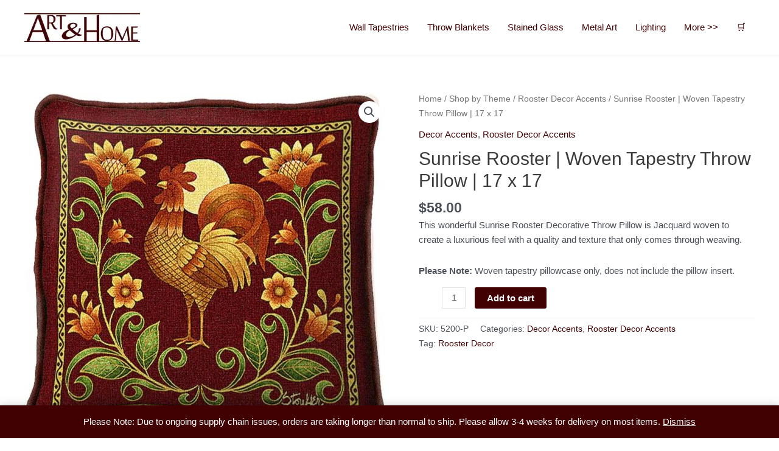

--- FILE ---
content_type: text/html; charset=UTF-8
request_url: https://artandhome.net/product/sunrise-rooster-decorative-throw-pillow-17x17/
body_size: 25087
content:
<!DOCTYPE html>
<html lang="en-US">
<head>
<meta charset="UTF-8">
<meta name="viewport" content="width=device-width, initial-scale=1">
	 <link rel="profile" href="https://gmpg.org/xfn/11"> 
	 <meta name='robots' content='index, follow, max-image-preview:large, max-snippet:-1, max-video-preview:-1' />
	<style>img:is([sizes="auto" i], [sizes^="auto," i]) { contain-intrinsic-size: 3000px 1500px }</style>
	
	<!-- This site is optimized with the Yoast SEO Premium plugin v20.8 (Yoast SEO v20.8) - https://yoast.com/wordpress/plugins/seo/ -->
	<title>Sunrise Rooster | Decorative Throw Pillow | Art &amp; Home</title>
	<meta name="description" content="This wonderful Sunrise Rooster Decorative Throw Pillow is Jacquard woven to create a luxurious feel with a quality and texture that only comes through weaving." />
	<link rel="canonical" href="https://artandhome.net/product/sunrise-rooster-decorative-throw-pillow-17x17/" />
	<meta property="og:locale" content="en_US" />
	<meta property="og:type" content="article" />
	<meta property="og:title" content="Sunrise Rooster | Woven Tapestry Throw Pillow | 17 x 17" />
	<meta property="og:description" content="This wonderful Sunrise Rooster Decorative Throw Pillow is Jacquard woven to create a luxurious feel with a quality and texture that only comes through weaving." />
	<meta property="og:url" content="https://artandhome.net/product/sunrise-rooster-decorative-throw-pillow-17x17/" />
	<meta property="og:site_name" content="Art &amp; Home" />
	<meta property="article:publisher" content="https://www.facebook.com/artandhome.net/" />
	<meta property="article:modified_time" content="2023-02-17T05:41:21+00:00" />
	<meta property="og:image" content="https://artandhome.net/wp-content/uploads/2018/03/Tapestry-Throw-Pillow-5200-P-D__76107.jpg" />
	<meta property="og:image:width" content="1280" />
	<meta property="og:image:height" content="1252" />
	<meta property="og:image:type" content="image/jpeg" />
	<meta name="twitter:card" content="summary_large_image" />
	<meta name="twitter:site" content="@ARTANDHOME" />
	<meta name="twitter:label1" content="Est. reading time" />
	<meta name="twitter:data1" content="2 minutes" />
	<script type="application/ld+json" class="yoast-schema-graph">{"@context":"https://schema.org","@graph":[{"@type":"WebPage","@id":"https://artandhome.net/product/sunrise-rooster-decorative-throw-pillow-17x17/","url":"https://artandhome.net/product/sunrise-rooster-decorative-throw-pillow-17x17/","name":"Sunrise Rooster | Decorative Throw Pillow | Art &amp; Home","isPartOf":{"@id":"https://artandhome.net/#website"},"primaryImageOfPage":{"@id":"https://artandhome.net/product/sunrise-rooster-decorative-throw-pillow-17x17/#primaryimage"},"image":{"@id":"https://artandhome.net/product/sunrise-rooster-decorative-throw-pillow-17x17/#primaryimage"},"thumbnailUrl":"https://artandhome.net/wp-content/uploads/2018/03/Tapestry-Throw-Pillow-5200-P-D__76107.jpg","datePublished":"2018-03-28T14:40:51+00:00","dateModified":"2023-02-17T05:41:21+00:00","description":"This wonderful Sunrise Rooster Decorative Throw Pillow is Jacquard woven to create a luxurious feel with a quality and texture that only comes through weaving.","breadcrumb":{"@id":"https://artandhome.net/product/sunrise-rooster-decorative-throw-pillow-17x17/#breadcrumb"},"inLanguage":"en-US","potentialAction":[{"@type":"ReadAction","target":["https://artandhome.net/product/sunrise-rooster-decorative-throw-pillow-17x17/"]}]},{"@type":"ImageObject","inLanguage":"en-US","@id":"https://artandhome.net/product/sunrise-rooster-decorative-throw-pillow-17x17/#primaryimage","url":"https://artandhome.net/wp-content/uploads/2018/03/Tapestry-Throw-Pillow-5200-P-D__76107.jpg","contentUrl":"https://artandhome.net/wp-content/uploads/2018/03/Tapestry-Throw-Pillow-5200-P-D__76107.jpg","width":1280,"height":1252},{"@type":"BreadcrumbList","@id":"https://artandhome.net/product/sunrise-rooster-decorative-throw-pillow-17x17/#breadcrumb","itemListElement":[{"@type":"ListItem","position":1,"name":"Home","item":"https://artandhome.net/"},{"@type":"ListItem","position":2,"name":"Shop Unique Home Decor","item":"https://artandhome.net/shop/"},{"@type":"ListItem","position":3,"name":"Shop by Theme","item":"https://artandhome.net/shop/decor-themes/"},{"@type":"ListItem","position":4,"name":"Rooster Decor Accents","item":"https://artandhome.net/shop/decor-themes/rooster-decor-accents/"},{"@type":"ListItem","position":5,"name":"Sunrise Rooster | Woven Tapestry Throw Pillow | 17 x 17"}]},{"@type":"WebSite","@id":"https://artandhome.net/#website","url":"https://artandhome.net/","name":"Art &amp; Home","description":"Unique Home Decor &amp; Accents","publisher":{"@id":"https://artandhome.net/#organization"},"potentialAction":[{"@type":"SearchAction","target":{"@type":"EntryPoint","urlTemplate":"https://artandhome.net/?s={search_term_string}"},"query-input":"required name=search_term_string"}],"inLanguage":"en-US"},{"@type":"Organization","@id":"https://artandhome.net/#organization","name":"Art & Home","url":"https://artandhome.net/","logo":{"@type":"ImageObject","inLanguage":"en-US","@id":"https://artandhome.net/#/schema/logo/image/","url":"https://secureservercdn.net/104.238.69.152/6xr.1a7.myftpupload.com/wp-content/uploads/2018/03/AH-Logo-File-Final.jpg?time=1636580367","contentUrl":"https://secureservercdn.net/104.238.69.152/6xr.1a7.myftpupload.com/wp-content/uploads/2018/03/AH-Logo-File-Final.jpg?time=1636580367","width":1000,"height":250,"caption":"Art & Home"},"image":{"@id":"https://artandhome.net/#/schema/logo/image/"},"sameAs":["https://www.facebook.com/artandhome.net/","https://twitter.com/ARTANDHOME","https://www.instagram.com/artandhomedotnet/","https://www.pinterest.com/artandhomenet/"]}]}</script>
	<!-- / Yoast SEO Premium plugin. -->


<link rel='dns-prefetch' href='//www.googletagmanager.com' />
<link rel='dns-prefetch' href='//pagead2.googlesyndication.com' />
<link rel="alternate" type="application/rss+xml" title="Art &amp; Home &raquo; Feed" href="https://artandhome.net/feed/" />
<link rel="alternate" type="application/rss+xml" title="Art &amp; Home &raquo; Comments Feed" href="https://artandhome.net/comments/feed/" />
<!-- artandhome.net is managing ads with Advanced Ads 2.0.16 – https://wpadvancedads.com/ --><script id="advads-ready">
			window.advanced_ads_ready=function(e,a){a=a||"complete";var d=function(e){return"interactive"===a?"loading"!==e:"complete"===e};d(document.readyState)?e():document.addEventListener("readystatechange",(function(a){d(a.target.readyState)&&e()}),{once:"interactive"===a})},window.advanced_ads_ready_queue=window.advanced_ads_ready_queue||[];		</script>
		<style id='global-styles-inline-css'>
:root{--wp--preset--aspect-ratio--square: 1;--wp--preset--aspect-ratio--4-3: 4/3;--wp--preset--aspect-ratio--3-4: 3/4;--wp--preset--aspect-ratio--3-2: 3/2;--wp--preset--aspect-ratio--2-3: 2/3;--wp--preset--aspect-ratio--16-9: 16/9;--wp--preset--aspect-ratio--9-16: 9/16;--wp--preset--color--black: #000000;--wp--preset--color--cyan-bluish-gray: #abb8c3;--wp--preset--color--white: #ffffff;--wp--preset--color--pale-pink: #f78da7;--wp--preset--color--vivid-red: #cf2e2e;--wp--preset--color--luminous-vivid-orange: #ff6900;--wp--preset--color--luminous-vivid-amber: #fcb900;--wp--preset--color--light-green-cyan: #7bdcb5;--wp--preset--color--vivid-green-cyan: #00d084;--wp--preset--color--pale-cyan-blue: #8ed1fc;--wp--preset--color--vivid-cyan-blue: #0693e3;--wp--preset--color--vivid-purple: #9b51e0;--wp--preset--color--ast-global-color-0: var(--ast-global-color-0);--wp--preset--color--ast-global-color-1: var(--ast-global-color-1);--wp--preset--color--ast-global-color-2: var(--ast-global-color-2);--wp--preset--color--ast-global-color-3: var(--ast-global-color-3);--wp--preset--color--ast-global-color-4: var(--ast-global-color-4);--wp--preset--color--ast-global-color-5: var(--ast-global-color-5);--wp--preset--color--ast-global-color-6: var(--ast-global-color-6);--wp--preset--color--ast-global-color-7: var(--ast-global-color-7);--wp--preset--color--ast-global-color-8: var(--ast-global-color-8);--wp--preset--gradient--vivid-cyan-blue-to-vivid-purple: linear-gradient(135deg,rgba(6,147,227,1) 0%,rgb(155,81,224) 100%);--wp--preset--gradient--light-green-cyan-to-vivid-green-cyan: linear-gradient(135deg,rgb(122,220,180) 0%,rgb(0,208,130) 100%);--wp--preset--gradient--luminous-vivid-amber-to-luminous-vivid-orange: linear-gradient(135deg,rgba(252,185,0,1) 0%,rgba(255,105,0,1) 100%);--wp--preset--gradient--luminous-vivid-orange-to-vivid-red: linear-gradient(135deg,rgba(255,105,0,1) 0%,rgb(207,46,46) 100%);--wp--preset--gradient--very-light-gray-to-cyan-bluish-gray: linear-gradient(135deg,rgb(238,238,238) 0%,rgb(169,184,195) 100%);--wp--preset--gradient--cool-to-warm-spectrum: linear-gradient(135deg,rgb(74,234,220) 0%,rgb(151,120,209) 20%,rgb(207,42,186) 40%,rgb(238,44,130) 60%,rgb(251,105,98) 80%,rgb(254,248,76) 100%);--wp--preset--gradient--blush-light-purple: linear-gradient(135deg,rgb(255,206,236) 0%,rgb(152,150,240) 100%);--wp--preset--gradient--blush-bordeaux: linear-gradient(135deg,rgb(254,205,165) 0%,rgb(254,45,45) 50%,rgb(107,0,62) 100%);--wp--preset--gradient--luminous-dusk: linear-gradient(135deg,rgb(255,203,112) 0%,rgb(199,81,192) 50%,rgb(65,88,208) 100%);--wp--preset--gradient--pale-ocean: linear-gradient(135deg,rgb(255,245,203) 0%,rgb(182,227,212) 50%,rgb(51,167,181) 100%);--wp--preset--gradient--electric-grass: linear-gradient(135deg,rgb(202,248,128) 0%,rgb(113,206,126) 100%);--wp--preset--gradient--midnight: linear-gradient(135deg,rgb(2,3,129) 0%,rgb(40,116,252) 100%);--wp--preset--font-size--small: 13px;--wp--preset--font-size--medium: 20px;--wp--preset--font-size--large: 36px;--wp--preset--font-size--x-large: 42px;--wp--preset--spacing--20: 0.44rem;--wp--preset--spacing--30: 0.67rem;--wp--preset--spacing--40: 1rem;--wp--preset--spacing--50: 1.5rem;--wp--preset--spacing--60: 2.25rem;--wp--preset--spacing--70: 3.38rem;--wp--preset--spacing--80: 5.06rem;--wp--preset--shadow--natural: 6px 6px 9px rgba(0, 0, 0, 0.2);--wp--preset--shadow--deep: 12px 12px 50px rgba(0, 0, 0, 0.4);--wp--preset--shadow--sharp: 6px 6px 0px rgba(0, 0, 0, 0.2);--wp--preset--shadow--outlined: 6px 6px 0px -3px rgba(255, 255, 255, 1), 6px 6px rgba(0, 0, 0, 1);--wp--preset--shadow--crisp: 6px 6px 0px rgba(0, 0, 0, 1);}:root { --wp--style--global--content-size: var(--wp--custom--ast-content-width-size);--wp--style--global--wide-size: var(--wp--custom--ast-wide-width-size); }:where(body) { margin: 0; }.wp-site-blocks > .alignleft { float: left; margin-right: 2em; }.wp-site-blocks > .alignright { float: right; margin-left: 2em; }.wp-site-blocks > .aligncenter { justify-content: center; margin-left: auto; margin-right: auto; }:where(.wp-site-blocks) > * { margin-block-start: 24px; margin-block-end: 0; }:where(.wp-site-blocks) > :first-child { margin-block-start: 0; }:where(.wp-site-blocks) > :last-child { margin-block-end: 0; }:root { --wp--style--block-gap: 24px; }:root :where(.is-layout-flow) > :first-child{margin-block-start: 0;}:root :where(.is-layout-flow) > :last-child{margin-block-end: 0;}:root :where(.is-layout-flow) > *{margin-block-start: 24px;margin-block-end: 0;}:root :where(.is-layout-constrained) > :first-child{margin-block-start: 0;}:root :where(.is-layout-constrained) > :last-child{margin-block-end: 0;}:root :where(.is-layout-constrained) > *{margin-block-start: 24px;margin-block-end: 0;}:root :where(.is-layout-flex){gap: 24px;}:root :where(.is-layout-grid){gap: 24px;}.is-layout-flow > .alignleft{float: left;margin-inline-start: 0;margin-inline-end: 2em;}.is-layout-flow > .alignright{float: right;margin-inline-start: 2em;margin-inline-end: 0;}.is-layout-flow > .aligncenter{margin-left: auto !important;margin-right: auto !important;}.is-layout-constrained > .alignleft{float: left;margin-inline-start: 0;margin-inline-end: 2em;}.is-layout-constrained > .alignright{float: right;margin-inline-start: 2em;margin-inline-end: 0;}.is-layout-constrained > .aligncenter{margin-left: auto !important;margin-right: auto !important;}.is-layout-constrained > :where(:not(.alignleft):not(.alignright):not(.alignfull)){max-width: var(--wp--style--global--content-size);margin-left: auto !important;margin-right: auto !important;}.is-layout-constrained > .alignwide{max-width: var(--wp--style--global--wide-size);}body .is-layout-flex{display: flex;}.is-layout-flex{flex-wrap: wrap;align-items: center;}.is-layout-flex > :is(*, div){margin: 0;}body .is-layout-grid{display: grid;}.is-layout-grid > :is(*, div){margin: 0;}body{padding-top: 0px;padding-right: 0px;padding-bottom: 0px;padding-left: 0px;}a:where(:not(.wp-element-button)){text-decoration: none;}:root :where(.wp-element-button, .wp-block-button__link){background-color: #32373c;border-width: 0;color: #fff;font-family: inherit;font-size: inherit;line-height: inherit;padding: calc(0.667em + 2px) calc(1.333em + 2px);text-decoration: none;}.has-black-color{color: var(--wp--preset--color--black) !important;}.has-cyan-bluish-gray-color{color: var(--wp--preset--color--cyan-bluish-gray) !important;}.has-white-color{color: var(--wp--preset--color--white) !important;}.has-pale-pink-color{color: var(--wp--preset--color--pale-pink) !important;}.has-vivid-red-color{color: var(--wp--preset--color--vivid-red) !important;}.has-luminous-vivid-orange-color{color: var(--wp--preset--color--luminous-vivid-orange) !important;}.has-luminous-vivid-amber-color{color: var(--wp--preset--color--luminous-vivid-amber) !important;}.has-light-green-cyan-color{color: var(--wp--preset--color--light-green-cyan) !important;}.has-vivid-green-cyan-color{color: var(--wp--preset--color--vivid-green-cyan) !important;}.has-pale-cyan-blue-color{color: var(--wp--preset--color--pale-cyan-blue) !important;}.has-vivid-cyan-blue-color{color: var(--wp--preset--color--vivid-cyan-blue) !important;}.has-vivid-purple-color{color: var(--wp--preset--color--vivid-purple) !important;}.has-ast-global-color-0-color{color: var(--wp--preset--color--ast-global-color-0) !important;}.has-ast-global-color-1-color{color: var(--wp--preset--color--ast-global-color-1) !important;}.has-ast-global-color-2-color{color: var(--wp--preset--color--ast-global-color-2) !important;}.has-ast-global-color-3-color{color: var(--wp--preset--color--ast-global-color-3) !important;}.has-ast-global-color-4-color{color: var(--wp--preset--color--ast-global-color-4) !important;}.has-ast-global-color-5-color{color: var(--wp--preset--color--ast-global-color-5) !important;}.has-ast-global-color-6-color{color: var(--wp--preset--color--ast-global-color-6) !important;}.has-ast-global-color-7-color{color: var(--wp--preset--color--ast-global-color-7) !important;}.has-ast-global-color-8-color{color: var(--wp--preset--color--ast-global-color-8) !important;}.has-black-background-color{background-color: var(--wp--preset--color--black) !important;}.has-cyan-bluish-gray-background-color{background-color: var(--wp--preset--color--cyan-bluish-gray) !important;}.has-white-background-color{background-color: var(--wp--preset--color--white) !important;}.has-pale-pink-background-color{background-color: var(--wp--preset--color--pale-pink) !important;}.has-vivid-red-background-color{background-color: var(--wp--preset--color--vivid-red) !important;}.has-luminous-vivid-orange-background-color{background-color: var(--wp--preset--color--luminous-vivid-orange) !important;}.has-luminous-vivid-amber-background-color{background-color: var(--wp--preset--color--luminous-vivid-amber) !important;}.has-light-green-cyan-background-color{background-color: var(--wp--preset--color--light-green-cyan) !important;}.has-vivid-green-cyan-background-color{background-color: var(--wp--preset--color--vivid-green-cyan) !important;}.has-pale-cyan-blue-background-color{background-color: var(--wp--preset--color--pale-cyan-blue) !important;}.has-vivid-cyan-blue-background-color{background-color: var(--wp--preset--color--vivid-cyan-blue) !important;}.has-vivid-purple-background-color{background-color: var(--wp--preset--color--vivid-purple) !important;}.has-ast-global-color-0-background-color{background-color: var(--wp--preset--color--ast-global-color-0) !important;}.has-ast-global-color-1-background-color{background-color: var(--wp--preset--color--ast-global-color-1) !important;}.has-ast-global-color-2-background-color{background-color: var(--wp--preset--color--ast-global-color-2) !important;}.has-ast-global-color-3-background-color{background-color: var(--wp--preset--color--ast-global-color-3) !important;}.has-ast-global-color-4-background-color{background-color: var(--wp--preset--color--ast-global-color-4) !important;}.has-ast-global-color-5-background-color{background-color: var(--wp--preset--color--ast-global-color-5) !important;}.has-ast-global-color-6-background-color{background-color: var(--wp--preset--color--ast-global-color-6) !important;}.has-ast-global-color-7-background-color{background-color: var(--wp--preset--color--ast-global-color-7) !important;}.has-ast-global-color-8-background-color{background-color: var(--wp--preset--color--ast-global-color-8) !important;}.has-black-border-color{border-color: var(--wp--preset--color--black) !important;}.has-cyan-bluish-gray-border-color{border-color: var(--wp--preset--color--cyan-bluish-gray) !important;}.has-white-border-color{border-color: var(--wp--preset--color--white) !important;}.has-pale-pink-border-color{border-color: var(--wp--preset--color--pale-pink) !important;}.has-vivid-red-border-color{border-color: var(--wp--preset--color--vivid-red) !important;}.has-luminous-vivid-orange-border-color{border-color: var(--wp--preset--color--luminous-vivid-orange) !important;}.has-luminous-vivid-amber-border-color{border-color: var(--wp--preset--color--luminous-vivid-amber) !important;}.has-light-green-cyan-border-color{border-color: var(--wp--preset--color--light-green-cyan) !important;}.has-vivid-green-cyan-border-color{border-color: var(--wp--preset--color--vivid-green-cyan) !important;}.has-pale-cyan-blue-border-color{border-color: var(--wp--preset--color--pale-cyan-blue) !important;}.has-vivid-cyan-blue-border-color{border-color: var(--wp--preset--color--vivid-cyan-blue) !important;}.has-vivid-purple-border-color{border-color: var(--wp--preset--color--vivid-purple) !important;}.has-ast-global-color-0-border-color{border-color: var(--wp--preset--color--ast-global-color-0) !important;}.has-ast-global-color-1-border-color{border-color: var(--wp--preset--color--ast-global-color-1) !important;}.has-ast-global-color-2-border-color{border-color: var(--wp--preset--color--ast-global-color-2) !important;}.has-ast-global-color-3-border-color{border-color: var(--wp--preset--color--ast-global-color-3) !important;}.has-ast-global-color-4-border-color{border-color: var(--wp--preset--color--ast-global-color-4) !important;}.has-ast-global-color-5-border-color{border-color: var(--wp--preset--color--ast-global-color-5) !important;}.has-ast-global-color-6-border-color{border-color: var(--wp--preset--color--ast-global-color-6) !important;}.has-ast-global-color-7-border-color{border-color: var(--wp--preset--color--ast-global-color-7) !important;}.has-ast-global-color-8-border-color{border-color: var(--wp--preset--color--ast-global-color-8) !important;}.has-vivid-cyan-blue-to-vivid-purple-gradient-background{background: var(--wp--preset--gradient--vivid-cyan-blue-to-vivid-purple) !important;}.has-light-green-cyan-to-vivid-green-cyan-gradient-background{background: var(--wp--preset--gradient--light-green-cyan-to-vivid-green-cyan) !important;}.has-luminous-vivid-amber-to-luminous-vivid-orange-gradient-background{background: var(--wp--preset--gradient--luminous-vivid-amber-to-luminous-vivid-orange) !important;}.has-luminous-vivid-orange-to-vivid-red-gradient-background{background: var(--wp--preset--gradient--luminous-vivid-orange-to-vivid-red) !important;}.has-very-light-gray-to-cyan-bluish-gray-gradient-background{background: var(--wp--preset--gradient--very-light-gray-to-cyan-bluish-gray) !important;}.has-cool-to-warm-spectrum-gradient-background{background: var(--wp--preset--gradient--cool-to-warm-spectrum) !important;}.has-blush-light-purple-gradient-background{background: var(--wp--preset--gradient--blush-light-purple) !important;}.has-blush-bordeaux-gradient-background{background: var(--wp--preset--gradient--blush-bordeaux) !important;}.has-luminous-dusk-gradient-background{background: var(--wp--preset--gradient--luminous-dusk) !important;}.has-pale-ocean-gradient-background{background: var(--wp--preset--gradient--pale-ocean) !important;}.has-electric-grass-gradient-background{background: var(--wp--preset--gradient--electric-grass) !important;}.has-midnight-gradient-background{background: var(--wp--preset--gradient--midnight) !important;}.has-small-font-size{font-size: var(--wp--preset--font-size--small) !important;}.has-medium-font-size{font-size: var(--wp--preset--font-size--medium) !important;}.has-large-font-size{font-size: var(--wp--preset--font-size--large) !important;}.has-x-large-font-size{font-size: var(--wp--preset--font-size--x-large) !important;}
:root :where(.wp-block-pullquote){font-size: 1.5em;line-height: 1.6;}
</style>
<style id='woocommerce-inline-inline-css'>
.woocommerce form .form-row .required { visibility: visible; }
</style>
<link rel='stylesheet' id='wpo_min-header-0-css' href='https://artandhome.net/wp-content/cache/wpo-minify/1767652707/assets/wpo-minify-header-65a64f9c.min.css' media='all' />
<link rel='stylesheet' id='wpo_min-header-1-css' href='https://artandhome.net/wp-content/cache/wpo-minify/1767652707/assets/wpo-minify-header-8c341300.min.css' media='only screen and (max-width: 921px)' />
<link rel='stylesheet' id='wpo_min-header-2-css' href='https://artandhome.net/wp-content/cache/wpo-minify/1767652707/assets/wpo-minify-header-32383d32.min.css' media='all' />
<script id="google-analytics-opt-out-js-after">
			var gaProperty = 'UA-742183-1';
			var disableStr = 'ga-disable-' + gaProperty;
			if ( document.cookie.indexOf( disableStr + '=true' ) > -1 ) {
				window[disableStr] = true;
			}
			function gaOptout() {
				document.cookie = disableStr + '=true; expires=Thu, 31 Dec 2099 23:59:59 UTC; path=/';
				window[disableStr] = true;
			}
</script>
<script id="google-analytics-js-after">
(function(i,s,o,g,r,a,m){i['GoogleAnalyticsObject']=r;i[r]=i[r]||function(){
		(i[r].q=i[r].q||[]).push(arguments)},i[r].l=1*new Date();a=s.createElement(o),
		m=s.getElementsByTagName(o)[0];a.async=1;a.src=g;m.parentNode.insertBefore(a,m)
		})(window,document,'script', '//www.google-analytics.com/analytics.js','ga');ga( 'create', 'UA-742183-1', 'auto' );(window.gaDevIds=window.gaDevIds||[]).push('dOGY3NW');ga( 'require', 'displayfeatures' );ga( 'require', 'linkid' );ga( 'set', 'anonymizeIp', true );
		ga( 'set', 'dimension1', 'no' );
ga( 'require', 'ec' );
</script>
<script id="wpo_min-header-0-js-extra">
var sgr = {"sgr_site_key":"6LeQImoUAAAAAOkWgZdbRhDRSkseZDI7mogCyhwa"};
</script>
<script src="https://artandhome.net/wp-content/cache/wpo-minify/1767652707/assets/wpo-minify-header-1ae3035a.min.js" id="wpo_min-header-0-js"></script>
<!--[if IE]>
<script src="https://artandhome.net/wp-content/themes/astra/assets/js/minified/flexibility.min.js" id="astra-flexibility-js"></script>
<script id="astra-flexibility-js-after">
flexibility(document.documentElement);
</script>
<![endif]-->
<script id="wpo_min-header-2-js-extra">
var objectL10n = {"yopPollParams":{"urlParams":{"ajax":"https:\/\/artandhome.net\/wp-admin\/admin-ajax.php","wpLogin":"https:\/\/artandhome.net\/wp-login.php?redirect_to=https%3A%2F%2Fartandhome.net%2Fwp-admin%2Fadmin-ajax.php%3Faction%3Dyop_poll_record_wordpress_vote"},"apiParams":{"reCaptcha":{"siteKey":""},"reCaptchaV2Invisible":{"siteKey":""},"reCaptchaV3":{"siteKey":""},"hCaptcha":{"siteKey":""}},"captchaParams":{"imgPath":"https:\/\/artandhome.net\/wp-content\/plugins\/yop-poll\/public\/assets\/img\/","url":"https:\/\/artandhome.net\/wp-content\/plugins\/yop-poll\/app.php","accessibilityAlt":"Sound icon","accessibilityTitle":"Accessibility option: listen to a question and answer it!","accessibilityDescription":"Type below the <strong>answer<\/strong> to what you hear. Numbers or words:","explanation":"Click or touch the <strong>ANSWER<\/strong>","refreshAlt":"Refresh\/reload icon","refreshTitle":"Refresh\/reload: get new images and accessibility option!"},"voteParams":{"invalidPoll":"Invalid Poll","noAnswersSelected":"No answer selected","minAnswersRequired":"At least {min_answers_allowed} answer(s) required","maxAnswersRequired":"A max of {max_answers_allowed} answer(s) accepted","noAnswerForOther":"No other answer entered","noValueForCustomField":"{custom_field_name} is required","consentNotChecked":"You must agree to our terms and conditions","noCaptchaSelected":"Captcha is required","thankYou":"Thank you for your vote"},"resultsParams":{"singleVote":"vote","multipleVotes":"votes","singleAnswer":"answer","multipleAnswers":"answers"}}};
</script>
<script src="https://artandhome.net/wp-content/cache/wpo-minify/1767652707/assets/wpo-minify-header-660a3923.min.js" id="wpo_min-header-2-js"></script>

<!-- Google Analytics snippet added by Site Kit -->
<script src="https://www.googletagmanager.com/gtag/js?id=G-PDZVPX4GZF" id="google_gtagjs-js" async></script>
<script id="google_gtagjs-js-after">
window.dataLayer = window.dataLayer || [];function gtag(){dataLayer.push(arguments);}
gtag('set', 'linker', {"domains":["artandhome.net"]} );
gtag("js", new Date());
gtag("set", "developer_id.dZTNiMT", true);
gtag("config", "G-PDZVPX4GZF");
</script>

<!-- End Google Analytics snippet added by Site Kit -->
<link rel="https://api.w.org/" href="https://artandhome.net/wp-json/" /><link rel="alternate" title="JSON" type="application/json" href="https://artandhome.net/wp-json/wp/v2/product/46047" /><link rel="EditURI" type="application/rsd+xml" title="RSD" href="https://artandhome.net/xmlrpc.php?rsd" />
<meta name="generator" content="WordPress 6.8.3" />
<meta name="generator" content="WooCommerce 7.7.2" />
<link rel='shortlink' href='https://artandhome.net/?p=46047' />
<link rel="alternate" title="oEmbed (JSON)" type="application/json+oembed" href="https://artandhome.net/wp-json/oembed/1.0/embed?url=https%3A%2F%2Fartandhome.net%2Fproduct%2Fsunrise-rooster-decorative-throw-pillow-17x17%2F" />
<link rel="alternate" title="oEmbed (XML)" type="text/xml+oembed" href="https://artandhome.net/wp-json/oembed/1.0/embed?url=https%3A%2F%2Fartandhome.net%2Fproduct%2Fsunrise-rooster-decorative-throw-pillow-17x17%2F&#038;format=xml" />
<meta name="generator" content="Site Kit by Google 1.107.0" /><script type='text/javascript' data-cfasync='false'>var _mmunch = {'front': false, 'page': false, 'post': false, 'category': false, 'author': false, 'search': false, 'attachment': false, 'tag': false};_mmunch['post'] = true; _mmunch['postData'] = {"ID":46047,"post_name":"sunrise-rooster-decorative-throw-pillow-17x17","post_title":"Sunrise Rooster | Woven Tapestry Throw Pillow | 17 x 17","post_type":"product","post_author":"1","post_status":"publish"}; _mmunch['postCategories'] = []; _mmunch['postTags'] = false; _mmunch['postAuthor'] = {"name":"artandhome","ID":1};</script><script data-cfasync="false" src="//a.mailmunch.co/app/v1/site.js" id="mailmunch-script" data-plugin="mc_mm" data-mailmunch-site-id="1012774" async></script><style type="text/css"> .wprm-comment-rating svg { width: 18px !important; height: 18px !important; } img.wprm-comment-rating { width: 90px !important; height: 18px !important; } .wprm-comment-rating svg path { fill: #343434; } .wprm-comment-rating svg polygon { stroke: #343434; } .wprm-comment-ratings-container svg .wprm-star-full { fill: #343434; } .wprm-comment-ratings-container svg .wprm-star-empty { stroke: #343434; }</style>	<noscript><style>.woocommerce-product-gallery{ opacity: 1 !important; }</style></noscript>
	<meta name="google-site-verification" content="5qIeeAurl0F-0YotuTDPtOT1lh4ljb4iZe42_BgbWSU">
<!-- Google AdSense snippet added by Site Kit -->
<meta name="google-adsense-platform-account" content="ca-host-pub-2644536267352236">
<meta name="google-adsense-platform-domain" content="sitekit.withgoogle.com">
<!-- End Google AdSense snippet added by Site Kit -->

<!-- Google AdSense snippet added by Site Kit -->
<script async src="https://pagead2.googlesyndication.com/pagead/js/adsbygoogle.js?client=ca-pub-1776176092429176&amp;host=ca-host-pub-2644536267352236" crossorigin="anonymous"></script>

<!-- End Google AdSense snippet added by Site Kit -->
<script async src="https://pagead2.googlesyndication.com/pagead/js/adsbygoogle.js?client=ca-pub-1776176092429176"></script><script>(adsbygoogle = window.adsbygoogle || []).push({
					google_ad_client: "ca-pub-1776176092429176",
					enable_page_level_ads: true,
					overlays: {bottom: true}
				});</script><style id="uagb-style-frontend-46047">.uagb-block-d80a9b60.wp-block-uagb-image--layout-default figure img{box-shadow: 0px 0px 0 #00000070;}.uagb-block-d80a9b60.wp-block-uagb-image .wp-block-uagb-image__figure figcaption{font-style: normal;text-align: center;}.uagb-block-d80a9b60.wp-block-uagb-image--layout-overlay figure img{box-shadow: 0px 0px 0 #00000070;}.uagb-block-d80a9b60.wp-block-uagb-image--layout-overlay .wp-block-uagb-image--layout-overlay__color-wrapper{opacity: 0.2;}.uagb-block-d80a9b60.wp-block-uagb-image--layout-overlay .wp-block-uagb-image--layout-overlay__inner{left: 15px;right: 15px;top: 15px;bottom: 15px;}.uagb-block-d80a9b60.wp-block-uagb-image--layout-overlay .wp-block-uagb-image--layout-overlay__inner .uagb-image-heading{font-style: normal;color: #fff;opacity: 1;}.uagb-block-d80a9b60.wp-block-uagb-image--layout-overlay .wp-block-uagb-image--layout-overlay__inner .uagb-image-heading a{color: #fff;}.uagb-block-d80a9b60.wp-block-uagb-image--layout-overlay .wp-block-uagb-image--layout-overlay__inner .uagb-image-caption{opacity: 0;}.uagb-block-d80a9b60.wp-block-uagb-image--layout-overlay .wp-block-uagb-image__figure:hover .wp-block-uagb-image--layout-overlay__color-wrapper{opacity: 1;}.uagb-block-d80a9b60.wp-block-uagb-image .wp-block-uagb-image--layout-overlay__inner .uagb-image-separator{width: 30%;border-top-width: 2px;border-top-color: #fff;opacity: 0;}.uagb-block-d80a9b60.wp-block-uagb-image .wp-block-uagb-image__figure img{width: px;height: auto;}.uagb-block-d80a9b60.wp-block-uagb-image .wp-block-uagb-image__figure:hover .wp-block-uagb-image--layout-overlay__inner .uagb-image-caption{opacity: 1;}.uagb-block-d80a9b60.wp-block-uagb-image .wp-block-uagb-image__figure:hover .wp-block-uagb-image--layout-overlay__inner .uagb-image-separator{opacity: 1;}.uagb-block-d80a9b60.wp-block-uagb-image--layout-default figure img:hover{box-shadow: 0px 0px 0 #00000070;}.uagb-block-d80a9b60.wp-block-uagb-image--layout-overlay figure img:hover{box-shadow: 0px 0px 0 #00000070;}@media only screen and (max-width: 976px) {.uagb-block-d80a9b60.wp-block-uagb-image .wp-block-uagb-image__figure img{width: px;height: auto;}}@media only screen and (max-width: 767px) {.uagb-block-d80a9b60.wp-block-uagb-image .wp-block-uagb-image__figure img{width: px;height: auto;}}.uagb-block-be9e7faf .uagb-ss-repeater a.uagb-ss__link{color: #3a3a3a;}.uagb-block-be9e7faf .uagb-ss-repeater a.uagb-ss__link svg{fill: #3a3a3a;}.uagb-block-be9e7faf.uagb-social-share__layout-vertical .uagb-ss__wrapper{margin-left: 0;margin-right: 0;margin-bottom: 10px;}.uagb-block-be9e7faf.uagb-social-share__layout-vertical .uagb-ss__link{padding: 10px;}.uagb-block-be9e7faf.uagb-social-share__layout-horizontal .uagb-ss__link{padding: 10px;}.uagb-block-be9e7faf.uagb-social-share__layout-horizontal .uagb-ss__wrapper{margin-left: 5px;margin-right: 5px;}.uagb-block-be9e7faf .wp-block-uagb-social-share-child {border-radius: 0px;}.uagb-block-be9e7faf .uagb-ss__source-wrap{width: 30px;}.uagb-block-be9e7faf .uagb-ss__source-wrap svg{width: 30px;height: 30px;}.uagb-block-be9e7faf .uagb-ss__source-image{width: 30px;}.uagb-block-be9e7faf .uagb-ss__source-icon{width: 30px;height: 30px;font-size: 30px;}.uagb-block-be9e7faf.uagb-social-share__outer-wrap{justify-content: center;-webkit-box-pack: center;-ms-flex-pack: center;-webkit-box-align: center;-ms-flex-align: center;align-items: center;}.uagb-block-e9c73a7d.uagb-ss-repeater a.uagb-ss__link{color: #3b5998;}.uagb-block-e9c73a7d.uagb-ss-repeater a.uagb-ss__link svg{fill: #3b5998;}.uagb-block-175d2843.uagb-ss-repeater a.uagb-ss__link{color: #55acee;}.uagb-block-175d2843.uagb-ss-repeater a.uagb-ss__link svg{fill: #55acee;}.uagb-block-82f94ce3.uagb-ss-repeater a.uagb-ss__link{color: #bd081c;}.uagb-block-82f94ce3.uagb-ss-repeater a.uagb-ss__link svg{fill: #bd081c;}.uagb-block-63321293.uagb-ss-repeater a.uagb-ss__link{color: #0077b5;}.uagb-block-63321293.uagb-ss-repeater a.uagb-ss__link svg{fill: #0077b5;}@media only screen and (max-width: 976px) {.uagb-block-be9e7faf.uagb-social-share__layout-vertical .uagb-ss__wrapper{margin-left: 0;margin-right: 0;}.uagb-block-be9e7faf.uagb-social-share__layout-horizontal .uagb-ss__wrapper{margin-left: 5px;margin-right: 5px;}.uagb-block-be9e7faf.uagb-social-share__outer-wrap{justify-content: center;-webkit-box-pack: center;-ms-flex-pack: center;-webkit-box-align: center;-ms-flex-align: center;align-items: center;}}@media only screen and (max-width: 767px) {.uagb-block-be9e7faf.uagb-social-share__layout-vertical .uagb-ss__wrapper{margin-left: 0;margin-right: 0;}.uagb-block-be9e7faf.uagb-social-share__layout-horizontal .uagb-ss__wrapper{margin-left: 5px;margin-right: 5px;}.uagb-block-be9e7faf.uagb-social-share__outer-wrap{justify-content: center;-webkit-box-pack: center;-ms-flex-pack: center;-webkit-box-align: center;-ms-flex-align: center;align-items: center;}}</style><link rel="icon" href="https://artandhome.net/wp-content/uploads/2018/03/cropped-AH-Logo-File-Final-FavIcon-32x32.png" sizes="32x32" />
<link rel="icon" href="https://artandhome.net/wp-content/uploads/2018/03/cropped-AH-Logo-File-Final-FavIcon-192x192.png" sizes="192x192" />
<link rel="apple-touch-icon" href="https://artandhome.net/wp-content/uploads/2018/03/cropped-AH-Logo-File-Final-FavIcon-180x180.png" />
<meta name="msapplication-TileImage" content="https://artandhome.net/wp-content/uploads/2018/03/cropped-AH-Logo-File-Final-FavIcon-270x270.png" />
</head>

<body  class="wp-singular product-template-default single single-product postid-46047 wp-custom-logo wp-theme-astra theme-astra woocommerce woocommerce-page woocommerce-demo-store woocommerce-no-js ast-desktop ast-plain-container ast-no-sidebar astra-4.1.5 ast-blog-single-style-1 ast-custom-post-type ast-single-post ast-inherit-site-logo-transparent ast-hfb-header ast-woocommerce-related-upsell-list-style rel-up-columns-4 tablet-rel-up-columns-3 mobile-rel-up-columns-2 ast-normal-title-enabled aa-prefix-advads- astra-addon-4.1.5">

<a
	class="skip-link screen-reader-text"
	href="#content"
	role="link"
	title="Skip to content">
		Skip to content</a>

<div
class="hfeed site" id="page">
			<header
		class="site-header header-main-layout-1 ast-primary-menu-enabled ast-logo-title-inline ast-hide-custom-menu-mobile ast-builder-menu-toggle-icon ast-mobile-header-inline" id="masthead" itemtype="https://schema.org/WPHeader" itemscope="itemscope" itemid="#masthead"		>
			<div id="ast-desktop-header" data-toggle-type="dropdown">
		<div class="ast-main-header-wrap main-header-bar-wrap ">
		<div class="ast-primary-header-bar ast-primary-header main-header-bar site-header-focus-item" data-section="section-primary-header-builder">
						<div class="site-primary-header-wrap ast-builder-grid-row-container site-header-focus-item ast-container" data-section="section-primary-header-builder">
				<div class="ast-builder-grid-row ast-builder-grid-row-has-sides ast-builder-grid-row-no-center">
											<div class="site-header-primary-section-left site-header-section ast-flex site-header-section-left">
									<div class="ast-builder-layout-element ast-flex site-header-focus-item" data-section="title_tagline">
											<div
				class="site-branding ast-site-identity" itemtype="https://schema.org/Organization" itemscope="itemscope"				>
					<span class="site-logo-img"><a href="https://artandhome.net/" class="custom-logo-link" rel="home"><img width="190" height="60" src="https://artandhome.net/wp-content/uploads/2020/07/Art-and-Home-Logo-190x60-1.jpg.webp" class="custom-logo" alt="Art &amp; Home Logo" decoding="async" srcset="https://artandhome.net/wp-content/uploads/2020/07/Art-and-Home-Logo-190x60-1.jpg.webp 190w, https://artandhome.net/wp-content/uploads/2020/07/Art-and-Home-Logo-190x60-1-150x47.jpg 150w" sizes="(max-width: 190px) 100vw, 190px" /></a></span>				</div>
			<!-- .site-branding -->
					</div>
								</div>
																									<div class="site-header-primary-section-right site-header-section ast-flex ast-grid-right-section">
										<div class="ast-builder-menu-1 ast-builder-menu ast-flex ast-builder-menu-1-focus-item ast-builder-layout-element site-header-focus-item" data-section="section-hb-menu-1">
			<div class="ast-main-header-bar-alignment"><div class="main-header-bar-navigation"><nav class="site-navigation ast-flex-grow-1 navigation-accessibility site-header-focus-item" id="primary-site-navigation-desktop" aria-label="Site Navigation" itemtype="https://schema.org/SiteNavigationElement" itemscope="itemscope"><div class="main-navigation ast-inline-flex"><ul id="ast-hf-menu-1" class="main-header-menu ast-menu-shadow ast-nav-menu ast-flex  submenu-with-border stack-on-mobile"><li id="menu-item-172509" class="menu-item menu-item-type-custom menu-item-object-custom menu-item-172509"><a href="/shop/tapestry-wall-hangings/" class="menu-link">Wall Tapestries</a></li>
<li id="menu-item-362155" class="menu-item menu-item-type-custom menu-item-object-custom menu-item-362155"><a href="/shop/tapestry-throw-blankets/" class="menu-link">Throw Blankets</a></li>
<li id="menu-item-369579" class="menu-item menu-item-type-custom menu-item-object-custom menu-item-369579"><a href="/shop/stained-glass-panels-windows/" class="menu-link">Stained Glass</a></li>
<li id="menu-item-172507" class="menu-item menu-item-type-custom menu-item-object-custom menu-item-172507"><a href="/shop/metal-wall-art/" class="menu-link">Metal Art</a></li>
<li id="menu-item-365758" class="menu-item menu-item-type-custom menu-item-object-custom menu-item-365758"><a href="/shop/lamps-lighting/" class="menu-link">Lighting</a></li>
<li id="menu-item-172510" class="menu-item menu-item-type-custom menu-item-object-custom menu-item-172510"><a href="/shop/" class="menu-link">More >></a></li>
<li id="menu-item-365755" class="menu-item menu-item-type-custom menu-item-object-custom menu-item-365755"><a href="/cart/" class="menu-link">🛒</a></li>
</ul></div></nav></div></div>		</div>
									</div>
												</div>
					</div>
								</div>
			</div>
		<div class="ast-desktop-header-content content-align-flex-start ">
				<div class="ast-builder-menu-mobile ast-builder-menu ast-builder-menu-mobile-focus-item ast-builder-layout-element site-header-focus-item" data-section="section-header-mobile-menu">
			<div class="ast-main-header-bar-alignment"><div class="main-header-bar-navigation"><nav class="site-navigation ast-flex-grow-1 navigation-accessibility site-header-focus-item" id="ast-desktop-site-navigation" aria-label="Site Navigation" itemtype="https://schema.org/SiteNavigationElement" itemscope="itemscope"><div class="main-navigation"><ul id="ast-desktop-toggle-menu" class="main-header-menu ast-nav-menu ast-flex  submenu-with-border astra-menu-animation-fade  stack-on-mobile"><li class="menu-item menu-item-type-custom menu-item-object-custom menu-item-172509"><a href="/shop/tapestry-wall-hangings/" class="menu-link">Wall Tapestries</a></li>
<li class="menu-item menu-item-type-custom menu-item-object-custom menu-item-362155"><a href="/shop/tapestry-throw-blankets/" class="menu-link">Throw Blankets</a></li>
<li class="menu-item menu-item-type-custom menu-item-object-custom menu-item-369579"><a href="/shop/stained-glass-panels-windows/" class="menu-link">Stained Glass</a></li>
<li class="menu-item menu-item-type-custom menu-item-object-custom menu-item-172507"><a href="/shop/metal-wall-art/" class="menu-link">Metal Art</a></li>
<li class="menu-item menu-item-type-custom menu-item-object-custom menu-item-365758"><a href="/shop/lamps-lighting/" class="menu-link">Lighting</a></li>
<li class="menu-item menu-item-type-custom menu-item-object-custom menu-item-172510"><a href="/shop/" class="menu-link">More >></a></li>
<li class="menu-item menu-item-type-custom menu-item-object-custom menu-item-365755"><a href="/cart/" class="menu-link">🛒</a></li>
</ul></div></nav></div></div>		</div>
			</div>
</div> <!-- Main Header Bar Wrap -->
<div id="ast-mobile-header" class="ast-mobile-header-wrap " data-type="dropdown">
		<div class="ast-main-header-wrap main-header-bar-wrap" >
		<div class="ast-primary-header-bar ast-primary-header main-header-bar site-primary-header-wrap site-header-focus-item ast-builder-grid-row-layout-default ast-builder-grid-row-tablet-layout-default ast-builder-grid-row-mobile-layout-default" data-section="section-primary-header-builder">
									<div class="ast-builder-grid-row ast-builder-grid-row-has-sides ast-builder-grid-row-no-center">
													<div class="site-header-primary-section-left site-header-section ast-flex site-header-section-left">
										<div class="ast-builder-layout-element ast-flex site-header-focus-item" data-section="title_tagline">
											<div
				class="site-branding ast-site-identity" itemtype="https://schema.org/Organization" itemscope="itemscope"				>
					<span class="site-logo-img"><a href="https://artandhome.net/" class="custom-logo-link" rel="home"><img width="190" height="60" src="https://artandhome.net/wp-content/uploads/2020/07/Art-and-Home-Logo-190x60-1.jpg.webp" class="custom-logo" alt="Art &amp; Home Logo" decoding="async" srcset="https://artandhome.net/wp-content/uploads/2020/07/Art-and-Home-Logo-190x60-1.jpg.webp 190w, https://artandhome.net/wp-content/uploads/2020/07/Art-and-Home-Logo-190x60-1-150x47.jpg 150w" sizes="(max-width: 190px) 100vw, 190px" /></a></span>				</div>
			<!-- .site-branding -->
					</div>
									</div>
																									<div class="site-header-primary-section-right site-header-section ast-flex ast-grid-right-section">
										<div class="ast-builder-layout-element ast-flex site-header-focus-item" data-section="section-header-mobile-trigger">
						<div class="ast-button-wrap">
				<button type="button" class="menu-toggle main-header-menu-toggle ast-mobile-menu-trigger-minimal"   aria-expanded="false">
					<span class="screen-reader-text">Main Menu</span>
					<span class="mobile-menu-toggle-icon">
						<span class="ahfb-svg-iconset ast-inline-flex svg-baseline"><svg class='ast-mobile-svg ast-menu-svg' fill='currentColor' version='1.1' xmlns='http://www.w3.org/2000/svg' width='24' height='24' viewBox='0 0 24 24'><path d='M3 13h18c0.552 0 1-0.448 1-1s-0.448-1-1-1h-18c-0.552 0-1 0.448-1 1s0.448 1 1 1zM3 7h18c0.552 0 1-0.448 1-1s-0.448-1-1-1h-18c-0.552 0-1 0.448-1 1s0.448 1 1 1zM3 19h18c0.552 0 1-0.448 1-1s-0.448-1-1-1h-18c-0.552 0-1 0.448-1 1s0.448 1 1 1z'></path></svg></span><span class="ahfb-svg-iconset ast-inline-flex svg-baseline"><svg class='ast-mobile-svg ast-close-svg' fill='currentColor' version='1.1' xmlns='http://www.w3.org/2000/svg' width='24' height='24' viewBox='0 0 24 24'><path d='M5.293 6.707l5.293 5.293-5.293 5.293c-0.391 0.391-0.391 1.024 0 1.414s1.024 0.391 1.414 0l5.293-5.293 5.293 5.293c0.391 0.391 1.024 0.391 1.414 0s0.391-1.024 0-1.414l-5.293-5.293 5.293-5.293c0.391-0.391 0.391-1.024 0-1.414s-1.024-0.391-1.414 0l-5.293 5.293-5.293-5.293c-0.391-0.391-1.024-0.391-1.414 0s-0.391 1.024 0 1.414z'></path></svg></span>					</span>
									</button>
			</div>
					</div>
									</div>
											</div>
						</div>
	</div>
		<div class="ast-mobile-header-content content-align-flex-start ">
				<div class="ast-builder-menu-mobile ast-builder-menu ast-builder-menu-mobile-focus-item ast-builder-layout-element site-header-focus-item" data-section="section-header-mobile-menu">
			<div class="ast-main-header-bar-alignment"><div class="main-header-bar-navigation"><nav class="site-navigation ast-flex-grow-1 navigation-accessibility site-header-focus-item" id="ast-mobile-site-navigation" aria-label="Site Navigation" itemtype="https://schema.org/SiteNavigationElement" itemscope="itemscope"><div class="main-navigation"><ul id="ast-hf-mobile-menu" class="main-header-menu ast-nav-menu ast-flex  submenu-with-border astra-menu-animation-fade  stack-on-mobile"><li class="menu-item menu-item-type-custom menu-item-object-custom menu-item-172509"><a href="/shop/tapestry-wall-hangings/" class="menu-link">Wall Tapestries</a></li>
<li class="menu-item menu-item-type-custom menu-item-object-custom menu-item-362155"><a href="/shop/tapestry-throw-blankets/" class="menu-link">Throw Blankets</a></li>
<li class="menu-item menu-item-type-custom menu-item-object-custom menu-item-369579"><a href="/shop/stained-glass-panels-windows/" class="menu-link">Stained Glass</a></li>
<li class="menu-item menu-item-type-custom menu-item-object-custom menu-item-172507"><a href="/shop/metal-wall-art/" class="menu-link">Metal Art</a></li>
<li class="menu-item menu-item-type-custom menu-item-object-custom menu-item-365758"><a href="/shop/lamps-lighting/" class="menu-link">Lighting</a></li>
<li class="menu-item menu-item-type-custom menu-item-object-custom menu-item-172510"><a href="/shop/" class="menu-link">More >></a></li>
<li class="menu-item menu-item-type-custom menu-item-object-custom menu-item-365755"><a href="/cart/" class="menu-link">🛒</a></li>
</ul></div></nav></div></div>		</div>
			</div>
</div>
		</header><!-- #masthead -->
			<div id="content" class="site-content">
		<div class="ast-container">
		
				<div id="primary" class="content-area primary">

				
				<main id="main" class="site-main">
					<div class="ast-woocommerce-container">
			
					
			<div class="woocommerce-notices-wrapper"></div><div id="product-46047" class="ast-article-single ast-woo-product-no-review desktop-align-left tablet-align-left mobile-align-left remove-featured-img-padding ast-product-gallery-layout-horizontal-slider ast-product-gallery-with-no-image ast-product-tabs-layout-horizontal product type-product post-46047 status-publish first instock product_cat-decor-accents product_cat-rooster-decor-accents product_tag-rooster-decor has-post-thumbnail shipping-taxable purchasable product-type-simple">

	<div class="woocommerce-product-gallery woocommerce-product-gallery--with-images woocommerce-product-gallery--columns-4 images" data-columns="4" style="opacity: 0; transition: opacity .25s ease-in-out;">
	<figure class="woocommerce-product-gallery__wrapper">
		<div data-thumb="https://artandhome.net/wp-content/uploads/2018/03/Tapestry-Throw-Pillow-5200-P-D__76107-150x150.jpg" data-thumb-alt="" class="woocommerce-product-gallery__image"><a href="https://artandhome.net/wp-content/uploads/2018/03/Tapestry-Throw-Pillow-5200-P-D__76107.jpg"><img width="600" height="587" src="https://artandhome.net/wp-content/uploads/2018/03/Tapestry-Throw-Pillow-5200-P-D__76107-600x587.jpg" class="wp-post-image" alt="" title="Tapestry-Throw-Pillow-5200-P-D__76107.jpg" data-caption="" data-src="https://artandhome.net/wp-content/uploads/2018/03/Tapestry-Throw-Pillow-5200-P-D__76107.jpg" data-large_image="https://artandhome.net/wp-content/uploads/2018/03/Tapestry-Throw-Pillow-5200-P-D__76107.jpg" data-large_image_width="1280" data-large_image_height="1252" /></a></div>	</figure>

		<!-- Product gallery thumbnail -->
			<div class="ast-single-product-thumbnails
		">
			<div class="woocommerce-product-gallery-thumbnails__wrapper">
				<div data-slide-number="0" data-thumb="https://artandhome.net/wp-content/uploads/2018/03/Tapestry-Throw-Pillow-5200-P-D__76107-100x100.jpg" data-thumb-alt="" class="ast-woocommerce-product-gallery__image flex-active-slide"><img width="100" height="100" src="https://artandhome.net/wp-content/uploads/2018/03/Tapestry-Throw-Pillow-5200-P-D__76107-100x100.jpg" class="attachment-100x100 size-100x100" alt="" /></div>			</div>
		</div>
	</div>


	<div class="summary entry-summary">
		<nav class="woocommerce-breadcrumb"><a href="https://artandhome.net">Home</a>&nbsp;&#47;&nbsp;<a href="https://artandhome.net/shop/decor-themes/">Shop by Theme</a>&nbsp;&#47;&nbsp;<a href="https://artandhome.net/shop/decor-themes/rooster-decor-accents/">Rooster Decor Accents</a>&nbsp;&#47;&nbsp;Sunrise Rooster | Woven Tapestry Throw Pillow | 17 x 17</nav><span class="single-product-category"><a href="https://artandhome.net/shop/decor-accents/" rel="tag">Decor Accents</a>, <a href="https://artandhome.net/shop/decor-themes/rooster-decor-accents/" rel="tag">Rooster Decor Accents</a></span><h1 class="product_title entry-title">Sunrise Rooster | Woven Tapestry Throw Pillow | 17 x 17</h1><p class="price"><span class="woocommerce-Price-amount amount"><bdi><span class="woocommerce-Price-currencySymbol">&#36;</span>58.00</bdi></span></p>
<div class="woocommerce-product-details__short-description">
	<p>This wonderful Sunrise Rooster Decorative Throw Pillow is Jacquard woven to create a luxurious feel with a quality and texture that only comes through weaving.</p>
<p><b>Please Note:</b> Woven tapestry pillowcase only, does not include the pillow insert. </p>
</div>

	
	<form class="cart" action="https://artandhome.net/product/sunrise-rooster-decorative-throw-pillow-17x17/" method="post" enctype='multipart/form-data'>
		
		<div class="quantity">
		<label class="screen-reader-text" for="quantity_6981f59cebddc">Sunrise Rooster | Woven Tapestry Throw Pillow | 17 x 17 quantity</label>
	<input
		type="number"
				id="quantity_6981f59cebddc"
		class="input-text qty text"
		name="quantity"
		value="1"
		title="Qty"
		size="4"
		min="1"
		max=""
					step="1"
			placeholder=""
			inputmode="numeric"
			autocomplete="off"
			/>
	</div>

		<button type="submit" name="add-to-cart" value="46047" class="single_add_to_cart_button button alt wp-element-button">Add to cart</button>

			</form>

	
<div class="product_meta">

	
	
		<span class="sku_wrapper">SKU: <span class="sku">5200-P</span></span>

	
	<span class="posted_in">Categories: <a href="https://artandhome.net/shop/decor-accents/" rel="tag">Decor Accents</a>, <a href="https://artandhome.net/shop/decor-themes/rooster-decor-accents/" rel="tag">Rooster Decor Accents</a></span>
	<span class="tagged_as">Tag: <a href="https://artandhome.net/product-tag/rooster-decor/" rel="tag">Rooster Decor</a></span>
	
</div>
	</div>

	
	<div class="woocommerce-tabs wc-tabs-wrapper">
		<ul class="tabs wc-tabs" role="tablist">
							<li class="description_tab" id="tab-title-description" role="tab" aria-controls="tab-description">
					<a href="#tab-description">
						Description					</a>
				</li>
					</ul>
					<div class="woocommerce-Tabs-panel woocommerce-Tabs-panel--description panel entry-content wc-tab" id="tab-description" role="tabpanel" aria-labelledby="tab-title-description">
				

<div class='mailmunch-forms-before-post' style='display: none !important;'></div><p>This wonderful Sunrise Rooster Decorative Throw Pillow is Jacquard-woven to create a luxurious feel with a quality and texture that only comes through weaving.</p>
<p>Rich French provincial colors with a folkish style rooster and sunflowers.</p>
<p>The combination of the threads and weave create a unique art experience that changes with each viewing angle.</p>
<p><strong> Sunrise Rooster Decorative Throw Pillow Features:</strong> </p>
<ul>
<li>Size: 17 x 17</li>
<li>Soft, luxurious feel with a quality and texture that can only come from 100% cotton</li>
<li>Jacquard-woven to provide true depth, extraordinary detail &#038; texture, outstanding color, and richness</li>
<li>Hand-finished for extraordinary detail</li>
<li>American Made</li>
</ul>
<p>All tapestries are special order items. Most tapestry pillows orders will ship within 4 &#8211; 6 business days of purchase. We&#8217;re sorry, but rush shipping is not available on these unique products.</p>
<h3>About Pure Country Weavers:</h3>
<p>You can tell a Pure Country Weavers&#8217; tapestry pillow by the extraordinary quality and craftsmanship that goes into creating these unique and wonderful decor accents. Each beautifully woven tapestry pillows is the end result of the talent and inspiration of devoted artists brought to fruition by skilled American weavers working on traditional, European Jacquard Looms. The wonderful outcome of this collaboration is an exceptional heirloom-quality decor accent and a high definition artwork that has pride woven into every inch.</p>
<p>Art &#038; Home has been a proud retailer of these extraordinary tapestry pillows since 2006. With over 10 years&#8217; experience selling these wonderful decor items, we are proud to say that we have helped thousands of people decorate their homes with these unique and beautiful items.</p>
<p>Our family loves these <a href="https://artandhome.net/shop/decor-accents/">Tapestry Throw Pillows</a> and we&#8217;re certain you will love them too. </p>
<h3>Browse Additional Remarkable Decorative Throw Pillows</h3>
<div class="woocommerce columns-4 "><ul class="products columns-4">
<li class="ast-article-single ast-woo-product-no-review desktop-align-left tablet-align-left mobile-align-left remove-featured-img-padding ast-product-gallery-layout-horizontal-slider ast-product-gallery-with-no-image ast-product-tabs-layout-horizontal product type-product post-117830 status-publish first instock product_cat-decor-accents product_tag-coca-cola has-post-thumbnail shipping-taxable product-type-external">
	<div class="astra-shop-thumbnail-wrap"><a href="https://artandhome.net/product/retro-coca-cola-wave-logo-neon-clock/" class="woocommerce-LoopProduct-link woocommerce-loop-product__link"><img decoding="async" width="300" height="300" src="[data-uri]" class="attachment-woocommerce_thumbnail size-woocommerce_thumbnail lazyload" alt="Neonetics Retro Coca-Cola Wave Logo Neon Clock" sizes="(max-width: 300px) 100vw, 300px" data-src="https://artandhome.net/wp-content/uploads/2018/04/Neonetics-Retro-Coca-Cola-Wave-Logo-Neon-Clock-300x300.jpg.webp" data-srcset="https://artandhome.net/wp-content/uploads/2018/04/Neonetics-Retro-Coca-Cola-Wave-Logo-Neon-Clock-300x300.jpg.webp 300w, https://artandhome.net/wp-content/uploads/2018/04/Neonetics-Retro-Coca-Cola-Wave-Logo-Neon-Clock-100x100.jpg.webp 100w, https://artandhome.net/wp-content/uploads/2018/04/Neonetics-Retro-Coca-Cola-Wave-Logo-Neon-Clock-600x601.jpg.webp 600w, https://artandhome.net/wp-content/uploads/2018/04/Neonetics-Retro-Coca-Cola-Wave-Logo-Neon-Clock-150x150.jpg.webp 150w, https://artandhome.net/wp-content/uploads/2018/04/Neonetics-Retro-Coca-Cola-Wave-Logo-Neon-Clock-768x769.jpg.webp 768w, https://artandhome.net/wp-content/uploads/2018/04/Neonetics-Retro-Coca-Cola-Wave-Logo-Neon-Clock-500x500.jpg.webp 500w, https://artandhome.net/wp-content/uploads/2018/04/Neonetics-Retro-Coca-Cola-Wave-Logo-Neon-Clock.jpg.webp 994w"></a><a href="https://amzn.to/2RVt9hG" data-quantity="1" class="ast-on-card-button ast-select-options-trigger product_type_external" data-product_id="117830" data-product_sku="8CCWAV" aria-label="Unlock Current Deal &gt;&gt;" rel="nofollow"> <span class="ast-card-action-tooltip"> Unlock Current Deal &gt;&gt; </span> <span class="ahfb-svg-iconset"> <span class="ast-icon icon-bag"><svg xmlns="http://www.w3.org/2000/svg" xmlns:xlink="http://www.w3.org/1999/xlink" version="1.1" id="ast-bag-icon-svg" x="0px" y="0px" width="100" height="100" viewBox="826 826 140 140" enable-background="new 826 826 140 140" xml:space="preserve">
				<path d="M960.758,934.509l2.632,23.541c0.15,1.403-0.25,2.657-1.203,3.761c-0.953,1.053-2.156,1.579-3.61,1.579H833.424  c-1.454,0-2.657-0.526-3.61-1.579c-0.952-1.104-1.354-2.357-1.203-3.761l2.632-23.541H960.758z M953.763,871.405l6.468,58.29H831.77  l6.468-58.29c0.15-1.203,0.677-2.218,1.58-3.045c0.903-0.827,1.981-1.241,3.234-1.241h19.254v9.627c0,2.658,0.94,4.927,2.82,6.807  s4.149,2.82,6.807,2.82c2.658,0,4.926-0.94,6.807-2.82s2.821-4.149,2.821-6.807v-9.627h28.882v9.627  c0,2.658,0.939,4.927,2.819,6.807c1.881,1.88,4.149,2.82,6.807,2.82s4.927-0.94,6.808-2.82c1.879-1.88,2.82-4.149,2.82-6.807v-9.627  h19.253c1.255,0,2.332,0.414,3.235,1.241C953.086,869.187,953.612,870.202,953.763,871.405z M924.881,857.492v19.254  c0,1.304-0.476,2.432-1.429,3.385s-2.08,1.429-3.385,1.429c-1.303,0-2.432-0.477-3.384-1.429c-0.953-0.953-1.43-2.081-1.43-3.385  v-19.254c0-5.315-1.881-9.853-5.641-13.613c-3.76-3.761-8.298-5.641-13.613-5.641s-9.853,1.88-13.613,5.641  c-3.761,3.76-5.641,8.298-5.641,13.613v19.254c0,1.304-0.476,2.432-1.429,3.385c-0.953,0.953-2.081,1.429-3.385,1.429  c-1.303,0-2.432-0.477-3.384-1.429c-0.953-0.953-1.429-2.081-1.429-3.385v-19.254c0-7.973,2.821-14.779,8.461-20.42  c5.641-5.641,12.448-8.461,20.42-8.461c7.973,0,14.779,2.82,20.42,8.461C922.062,842.712,924.881,849.519,924.881,857.492z"/>
				</svg></span> </span> </a></div><div class="astra-shop-summary-wrap">			<span class="ast-woo-product-category">
				Decor Accents			</span>
			<a href="https://artandhome.net/product/retro-coca-cola-wave-logo-neon-clock/" class="ast-loop-product__link"><h2 class="woocommerce-loop-product__title">Neonetics Retro Coca-Cola Wave Logo Neon Clock</h2></a>
	<span class="price"><span class="woocommerce-Price-amount amount"><bdi><span class="woocommerce-Price-currencySymbol">&#36;</span>69.99</bdi></span></span>
<a href="https://amzn.to/2RVt9hG" data-quantity="1" class="button wp-element-button product_type_external " data-product_id="117830" data-product_sku="8CCWAV" aria-label="Unlock Current Deal &gt;&gt;" rel="nofollow" data-product_price="69.99" data-product_name="Neonetics Retro Coca-Cola Wave Logo Neon Clock" data-google_product_id="">Unlock Current Deal &gt;&gt;</a></div></li>
<li class="ast-article-single ast-woo-product-no-review desktop-align-left tablet-align-left mobile-align-left remove-featured-img-padding ast-product-gallery-layout-horizontal-slider ast-product-gallery-with-no-image ast-product-tabs-layout-horizontal product type-product post-46233 status-publish instock product_cat-decor-accents product_tag-cute-gifts-humor product_tag-decorative-throw-pillows product_tag-pure-country-weavers has-post-thumbnail shipping-taxable purchasable product-type-simple">
	<div class="astra-shop-thumbnail-wrap"><a href="https://artandhome.net/product/truffles-woven-tapestry-throw-pillow-9-x-13/" class="woocommerce-LoopProduct-link woocommerce-loop-product__link"><img loading="lazy" decoding="async" width="300" height="229" src="[data-uri]" class="attachment-woocommerce_thumbnail size-woocommerce_thumbnail lazyload" alt="" sizes="auto, (max-width: 300px) 100vw, 300px" data-src="https://artandhome.net/wp-content/uploads/2018/03/Tapestry-Throw-Pillow-2964-P-D__43322-300x229.jpg" data-srcset="https://artandhome.net/wp-content/uploads/2018/03/Tapestry-Throw-Pillow-2964-P-D__43322-300x229.jpg 300w, https://artandhome.net/wp-content/uploads/2018/03/Tapestry-Throw-Pillow-2964-P-D__43322-600x458.jpg 600w, https://artandhome.net/wp-content/uploads/2018/03/Tapestry-Throw-Pillow-2964-P-D__43322-768x586.jpg 768w, https://artandhome.net/wp-content/uploads/2018/03/Tapestry-Throw-Pillow-2964-P-D__43322-1024x782.jpg 1024w, https://artandhome.net/wp-content/uploads/2018/03/Tapestry-Throw-Pillow-2964-P-D__43322.jpg 1280w"></a><a href="?add-to-cart=46233" data-quantity="1" class="ast-on-card-button ast-select-options-trigger product_type_simple add_to_cart_button ajax_add_to_cart" data-product_id="46233" data-product_sku="2964-P" aria-label="Add &ldquo;Truffles | Woven Tapestry Tapestry Throw Pillow | 9 x 13&rdquo; to your cart" rel="nofollow"> <span class="ast-card-action-tooltip"> Add to cart </span> <span class="ahfb-svg-iconset"> <span class="ast-icon icon-bag"><svg xmlns="http://www.w3.org/2000/svg" xmlns:xlink="http://www.w3.org/1999/xlink" version="1.1" id="ast-bag-icon-svg" x="0px" y="0px" width="100" height="100" viewBox="826 826 140 140" enable-background="new 826 826 140 140" xml:space="preserve">
				<path d="M960.758,934.509l2.632,23.541c0.15,1.403-0.25,2.657-1.203,3.761c-0.953,1.053-2.156,1.579-3.61,1.579H833.424  c-1.454,0-2.657-0.526-3.61-1.579c-0.952-1.104-1.354-2.357-1.203-3.761l2.632-23.541H960.758z M953.763,871.405l6.468,58.29H831.77  l6.468-58.29c0.15-1.203,0.677-2.218,1.58-3.045c0.903-0.827,1.981-1.241,3.234-1.241h19.254v9.627c0,2.658,0.94,4.927,2.82,6.807  s4.149,2.82,6.807,2.82c2.658,0,4.926-0.94,6.807-2.82s2.821-4.149,2.821-6.807v-9.627h28.882v9.627  c0,2.658,0.939,4.927,2.819,6.807c1.881,1.88,4.149,2.82,6.807,2.82s4.927-0.94,6.808-2.82c1.879-1.88,2.82-4.149,2.82-6.807v-9.627  h19.253c1.255,0,2.332,0.414,3.235,1.241C953.086,869.187,953.612,870.202,953.763,871.405z M924.881,857.492v19.254  c0,1.304-0.476,2.432-1.429,3.385s-2.08,1.429-3.385,1.429c-1.303,0-2.432-0.477-3.384-1.429c-0.953-0.953-1.43-2.081-1.43-3.385  v-19.254c0-5.315-1.881-9.853-5.641-13.613c-3.76-3.761-8.298-5.641-13.613-5.641s-9.853,1.88-13.613,5.641  c-3.761,3.76-5.641,8.298-5.641,13.613v19.254c0,1.304-0.476,2.432-1.429,3.385c-0.953,0.953-2.081,1.429-3.385,1.429  c-1.303,0-2.432-0.477-3.384-1.429c-0.953-0.953-1.429-2.081-1.429-3.385v-19.254c0-7.973,2.821-14.779,8.461-20.42  c5.641-5.641,12.448-8.461,20.42-8.461c7.973,0,14.779,2.82,20.42,8.461C922.062,842.712,924.881,849.519,924.881,857.492z"/>
				</svg></span> </span> </a></div><div class="astra-shop-summary-wrap">			<span class="ast-woo-product-category">
				Decor Accents			</span>
			<a href="https://artandhome.net/product/truffles-woven-tapestry-throw-pillow-9-x-13/" class="ast-loop-product__link"><h2 class="woocommerce-loop-product__title">Truffles | Woven Tapestry Tapestry Throw Pillow | 9 x 13</h2></a>
	<span class="price"><span class="woocommerce-Price-amount amount"><bdi><span class="woocommerce-Price-currencySymbol">&#36;</span>58.00</bdi></span></span>
<a href="?add-to-cart=46233" data-quantity="1" class="button wp-element-button product_type_simple add_to_cart_button ajax_add_to_cart " data-product_id="46233" data-product_sku="2964-P" aria-label="Add &ldquo;Truffles | Woven Tapestry Tapestry Throw Pillow | 9 x 13&rdquo; to your cart" rel="nofollow" data-product_price="58" data-product_name="Truffles | Woven Tapestry Tapestry Throw Pillow | 9 x 13" data-google_product_id="">Add to cart</a></div></li>
<li class="ast-article-single ast-woo-product-no-review desktop-align-left tablet-align-left mobile-align-left remove-featured-img-padding ast-product-gallery-layout-horizontal-slider ast-product-gallery-with-no-image ast-product-tabs-layout-horizontal product type-product post-45961 status-publish instock product_cat-decor-accents product_tag-charles-wysocki has-post-thumbnail shipping-taxable purchasable product-type-simple">
	<div class="astra-shop-thumbnail-wrap"><a href="https://artandhome.net/product/rockland-breakwater-light-by-charles-wysocki-throw-pillow-17x17/" class="woocommerce-LoopProduct-link woocommerce-loop-product__link"><img loading="lazy" decoding="async" width="300" height="294" src="[data-uri]" class="attachment-woocommerce_thumbnail size-woocommerce_thumbnail lazyload" alt="" sizes="auto, (max-width: 300px) 100vw, 300px" data-src="https://artandhome.net/wp-content/uploads/2018/03/Charles-Wysocki-Tapestry-Throw-Pillow-7105-P-D__82698-300x294.jpg" data-srcset="https://artandhome.net/wp-content/uploads/2018/03/Charles-Wysocki-Tapestry-Throw-Pillow-7105-P-D__82698-300x294.jpg 300w, https://artandhome.net/wp-content/uploads/2018/03/Charles-Wysocki-Tapestry-Throw-Pillow-7105-P-D__82698-600x588.jpg 600w, https://artandhome.net/wp-content/uploads/2018/03/Charles-Wysocki-Tapestry-Throw-Pillow-7105-P-D__82698-768x752.jpg 768w, https://artandhome.net/wp-content/uploads/2018/03/Charles-Wysocki-Tapestry-Throw-Pillow-7105-P-D__82698-1024x1003.jpg 1024w, https://artandhome.net/wp-content/uploads/2018/03/Charles-Wysocki-Tapestry-Throw-Pillow-7105-P-D__82698.jpg 1280w"></a><a href="?add-to-cart=45961" data-quantity="1" class="ast-on-card-button ast-select-options-trigger product_type_simple add_to_cart_button ajax_add_to_cart" data-product_id="45961" data-product_sku="7105-P" aria-label="Add &ldquo;Rockland Breakwater Light by Charles Wysocki | Tapestry Throw Pillow | 17 x 17&rdquo; to your cart" rel="nofollow"> <span class="ast-card-action-tooltip"> Add to cart </span> <span class="ahfb-svg-iconset"> <span class="ast-icon icon-bag"><svg xmlns="http://www.w3.org/2000/svg" xmlns:xlink="http://www.w3.org/1999/xlink" version="1.1" id="ast-bag-icon-svg" x="0px" y="0px" width="100" height="100" viewBox="826 826 140 140" enable-background="new 826 826 140 140" xml:space="preserve">
				<path d="M960.758,934.509l2.632,23.541c0.15,1.403-0.25,2.657-1.203,3.761c-0.953,1.053-2.156,1.579-3.61,1.579H833.424  c-1.454,0-2.657-0.526-3.61-1.579c-0.952-1.104-1.354-2.357-1.203-3.761l2.632-23.541H960.758z M953.763,871.405l6.468,58.29H831.77  l6.468-58.29c0.15-1.203,0.677-2.218,1.58-3.045c0.903-0.827,1.981-1.241,3.234-1.241h19.254v9.627c0,2.658,0.94,4.927,2.82,6.807  s4.149,2.82,6.807,2.82c2.658,0,4.926-0.94,6.807-2.82s2.821-4.149,2.821-6.807v-9.627h28.882v9.627  c0,2.658,0.939,4.927,2.819,6.807c1.881,1.88,4.149,2.82,6.807,2.82s4.927-0.94,6.808-2.82c1.879-1.88,2.82-4.149,2.82-6.807v-9.627  h19.253c1.255,0,2.332,0.414,3.235,1.241C953.086,869.187,953.612,870.202,953.763,871.405z M924.881,857.492v19.254  c0,1.304-0.476,2.432-1.429,3.385s-2.08,1.429-3.385,1.429c-1.303,0-2.432-0.477-3.384-1.429c-0.953-0.953-1.43-2.081-1.43-3.385  v-19.254c0-5.315-1.881-9.853-5.641-13.613c-3.76-3.761-8.298-5.641-13.613-5.641s-9.853,1.88-13.613,5.641  c-3.761,3.76-5.641,8.298-5.641,13.613v19.254c0,1.304-0.476,2.432-1.429,3.385c-0.953,0.953-2.081,1.429-3.385,1.429  c-1.303,0-2.432-0.477-3.384-1.429c-0.953-0.953-1.429-2.081-1.429-3.385v-19.254c0-7.973,2.821-14.779,8.461-20.42  c5.641-5.641,12.448-8.461,20.42-8.461c7.973,0,14.779,2.82,20.42,8.461C922.062,842.712,924.881,849.519,924.881,857.492z"/>
				</svg></span> </span> </a></div><div class="astra-shop-summary-wrap">			<span class="ast-woo-product-category">
				Decor Accents			</span>
			<a href="https://artandhome.net/product/rockland-breakwater-light-by-charles-wysocki-throw-pillow-17x17/" class="ast-loop-product__link"><h2 class="woocommerce-loop-product__title">Rockland Breakwater Light by Charles Wysocki | Tapestry Throw Pillow | 17 x 17</h2></a>
	<span class="price"><span class="woocommerce-Price-amount amount"><bdi><span class="woocommerce-Price-currencySymbol">&#36;</span>58.00</bdi></span></span>
<a href="?add-to-cart=45961" data-quantity="1" class="button wp-element-button product_type_simple add_to_cart_button ajax_add_to_cart " data-product_id="45961" data-product_sku="7105-P" aria-label="Add &ldquo;Rockland Breakwater Light by Charles Wysocki | Tapestry Throw Pillow | 17 x 17&rdquo; to your cart" rel="nofollow" data-product_price="58" data-product_name="Rockland Breakwater Light by Charles Wysocki | Tapestry Throw Pillow | 17 x 17" data-google_product_id="">Add to cart</a></div></li>
<li class="ast-article-single ast-woo-product-no-review desktop-align-left tablet-align-left mobile-align-left remove-featured-img-padding ast-product-gallery-layout-horizontal-slider ast-product-tabs-layout-horizontal product type-product post-44331 status-publish last instock product_cat-decor-accents product_cat-farmhouse-decor-accents product_cat-rooster-decor-accents product_tag-rooster-decor has-post-thumbnail shipping-taxable purchasable product-type-simple">
	<div class="astra-shop-thumbnail-wrap"><a href="https://artandhome.net/product/rooster-trio-french-country-tapestry-placemats/" class="woocommerce-LoopProduct-link woocommerce-loop-product__link"><img loading="lazy" decoding="async" width="300" height="204" src="[data-uri]" class="attachment-woocommerce_thumbnail size-woocommerce_thumbnail lazyload" alt="" sizes="auto, (max-width: 300px) 100vw, 300px" data-src="https://artandhome.net/wp-content/uploads/2018/03/Tapestry-Placemats-1856-PM-D__11761-300x204.jpg" data-srcset="https://artandhome.net/wp-content/uploads/2018/03/Tapestry-Placemats-1856-PM-D__11761-300x204.jpg 300w, https://artandhome.net/wp-content/uploads/2018/03/Tapestry-Placemats-1856-PM-D__11761-600x408.jpg 600w, https://artandhome.net/wp-content/uploads/2018/03/Tapestry-Placemats-1856-PM-D__11761-768x522.jpg 768w, https://artandhome.net/wp-content/uploads/2018/03/Tapestry-Placemats-1856-PM-D__11761-1024x696.jpg 1024w, https://artandhome.net/wp-content/uploads/2018/03/Tapestry-Placemats-1856-PM-D__11761.jpg 1280w"></a><a href="?add-to-cart=44331" data-quantity="1" class="ast-on-card-button ast-select-options-trigger product_type_simple add_to_cart_button ajax_add_to_cart" data-product_id="44331" data-product_sku="6X-1856-PM" aria-label="Add &ldquo;Rooster Trio | Set of 6 French Country Tapestry Placemats | 12 x 17&rdquo; to your cart" rel="nofollow"> <span class="ast-card-action-tooltip"> Add to cart </span> <span class="ahfb-svg-iconset"> <span class="ast-icon icon-bag"><svg xmlns="http://www.w3.org/2000/svg" xmlns:xlink="http://www.w3.org/1999/xlink" version="1.1" id="ast-bag-icon-svg" x="0px" y="0px" width="100" height="100" viewBox="826 826 140 140" enable-background="new 826 826 140 140" xml:space="preserve">
				<path d="M960.758,934.509l2.632,23.541c0.15,1.403-0.25,2.657-1.203,3.761c-0.953,1.053-2.156,1.579-3.61,1.579H833.424  c-1.454,0-2.657-0.526-3.61-1.579c-0.952-1.104-1.354-2.357-1.203-3.761l2.632-23.541H960.758z M953.763,871.405l6.468,58.29H831.77  l6.468-58.29c0.15-1.203,0.677-2.218,1.58-3.045c0.903-0.827,1.981-1.241,3.234-1.241h19.254v9.627c0,2.658,0.94,4.927,2.82,6.807  s4.149,2.82,6.807,2.82c2.658,0,4.926-0.94,6.807-2.82s2.821-4.149,2.821-6.807v-9.627h28.882v9.627  c0,2.658,0.939,4.927,2.819,6.807c1.881,1.88,4.149,2.82,6.807,2.82s4.927-0.94,6.808-2.82c1.879-1.88,2.82-4.149,2.82-6.807v-9.627  h19.253c1.255,0,2.332,0.414,3.235,1.241C953.086,869.187,953.612,870.202,953.763,871.405z M924.881,857.492v19.254  c0,1.304-0.476,2.432-1.429,3.385s-2.08,1.429-3.385,1.429c-1.303,0-2.432-0.477-3.384-1.429c-0.953-0.953-1.43-2.081-1.43-3.385  v-19.254c0-5.315-1.881-9.853-5.641-13.613c-3.76-3.761-8.298-5.641-13.613-5.641s-9.853,1.88-13.613,5.641  c-3.761,3.76-5.641,8.298-5.641,13.613v19.254c0,1.304-0.476,2.432-1.429,3.385c-0.953,0.953-2.081,1.429-3.385,1.429  c-1.303,0-2.432-0.477-3.384-1.429c-0.953-0.953-1.429-2.081-1.429-3.385v-19.254c0-7.973,2.821-14.779,8.461-20.42  c5.641-5.641,12.448-8.461,20.42-8.461c7.973,0,14.779,2.82,20.42,8.461C922.062,842.712,924.881,849.519,924.881,857.492z"/>
				</svg></span> </span> </a></div><div class="astra-shop-summary-wrap">			<span class="ast-woo-product-category">
				Decor Accents			</span>
			<a href="https://artandhome.net/product/rooster-trio-french-country-tapestry-placemats/" class="ast-loop-product__link"><h2 class="woocommerce-loop-product__title">Rooster Trio | Set of 6 French Country Tapestry Placemats | 12 x 17</h2></a>
	<span class="price"><span class="woocommerce-Price-amount amount"><bdi><span class="woocommerce-Price-currencySymbol">&#36;</span>74.00</bdi></span></span>
<a href="?add-to-cart=44331" data-quantity="1" class="button wp-element-button product_type_simple add_to_cart_button ajax_add_to_cart " data-product_id="44331" data-product_sku="6X-1856-PM" aria-label="Add &ldquo;Rooster Trio | Set of 6 French Country Tapestry Placemats | 12 x 17&rdquo; to your cart" rel="nofollow" data-product_price="74" data-product_name="Rooster Trio | Set of 6 French Country Tapestry Placemats | 12 x 17" data-google_product_id="">Add to cart</a></div></li>
</ul>
</div>
<h3>Home Decor Shopping at Art &#038; Home</h3>
<p>This lovely piece is just one of the lots of beautiful decor products that we have chosen to help you adorn your home.</p>
<p>To realize this Art &#038; Home has partnered with many of the World&#8217;s best retailers &#038; manufacturers of fine furniture and home decor to bring you some of the most exceptional furniture and home decor collections available on the market today. Through this and other affiliations, Art &#038; Home is empowered to provide you with access to loads of extraordinary home decor products and save you the time &#038; distress of searching dozens of different retail websites.</p><div class='mailmunch-forms-in-post-middle' style='display: none !important;'></div>
<p>From Metal Wall Art to Sofas to Stained Glass Windows, Art &#038; Home concentrates on discovering the top furniture &#038; decor so that you can create the home of your dreams. As a family-owned and operated company, Art &#038; Home knows how important it is to love your home.</p>
<p>Buying from our partners is trouble-free. Just click on the Unlock Current Deal button above to see the complete details, up-to-date pricing, and get a shipping estimate to your home. </p>
<p>We hope you enjoy browsing this remarkable collection as much as we enjoyed pulling it together. </p>
<p>All the Best!</p>
<h4>Art &#038; Home</p>
<h4></p>
<h2 class="has-text-align-center has-white-color has-text-color has-background" style="background-color: #410102;"><strong>Read More from Art &amp; Home</strong></h2>
<p></p>
<p style="text-align: center;"><div class="display-posts-listing grid"><div class="listing-item"><a class="image" href="https://artandhome.net/fake-plants-pros-cons/"><img loading="lazy" decoding="async" width="500" height="375" src="[data-uri]" class="attachment-medium size-medium wp-post-image lazyload" alt="Decorating with Fake Plants" sizes="auto, (max-width: 500px) 100vw, 500px" data-src="https://artandhome.net/wp-content/uploads/2022/02/Decorating-with-Fake-Plants-500x375.jpg.webp" data-srcset="https://artandhome.net/wp-content/uploads/2022/02/Decorating-with-Fake-Plants-500x375.jpg.webp 500w, https://artandhome.net/wp-content/uploads/2022/02/Decorating-with-Fake-Plants-300x225.jpg.webp 300w, https://artandhome.net/wp-content/uploads/2022/02/Decorating-with-Fake-Plants-600x450.jpg.webp 600w, https://artandhome.net/wp-content/uploads/2022/02/Decorating-with-Fake-Plants-1024x768.jpg.webp 1024w, https://artandhome.net/wp-content/uploads/2022/02/Decorating-with-Fake-Plants-150x113.jpg.webp 150w, https://artandhome.net/wp-content/uploads/2022/02/Decorating-with-Fake-Plants-768x576.jpg.webp 768w, https://artandhome.net/wp-content/uploads/2022/02/Decorating-with-Fake-Plants.jpg.webp 1050w"></a> <a class="title" href="https://artandhome.net/fake-plants-pros-cons/">Pros and Cons of Decorating with Fake or Artificial Plants</a></div><div class="listing-item"><a class="image" href="https://artandhome.net/diy-backyard-project-ideas/"><img loading="lazy" decoding="async" width="300" height="225" src="[data-uri]" class="attachment-medium size-medium wp-post-image lazyload" alt="Best DIY Projects for Your Backyard, Patio, or Garden" sizes="auto, (max-width: 300px) 100vw, 300px" data-src="https://artandhome.net/wp-content/uploads/2019/07/DIY-Backyard-Projects-and-Ideas-300x225.jpg.webp" data-srcset="https://artandhome.net/wp-content/uploads/2019/07/DIY-Backyard-Projects-and-Ideas-300x225.jpg.webp 300w, https://artandhome.net/wp-content/uploads/2019/07/DIY-Backyard-Projects-and-Ideas-600x450.jpg.webp 600w, https://artandhome.net/wp-content/uploads/2019/07/DIY-Backyard-Projects-and-Ideas-1024x768.jpg.webp 1024w, https://artandhome.net/wp-content/uploads/2019/07/DIY-Backyard-Projects-and-Ideas-768x576.jpg.webp 768w, https://artandhome.net/wp-content/uploads/2019/07/DIY-Backyard-Projects-and-Ideas-500x375.jpg.webp 500w, https://artandhome.net/wp-content/uploads/2019/07/DIY-Backyard-Projects-and-Ideas.jpg.webp 1200w"></a> <a class="title" href="https://artandhome.net/diy-backyard-project-ideas/">DIY Backyard, Patio, &#038; Garden Project Ideas</a></div><div class="listing-item"><a class="image" href="https://artandhome.net/best-classic-movies/"><img loading="lazy" decoding="async" width="300" height="225" src="[data-uri]" class="attachment-medium size-medium wp-post-image lazyload" alt="50 Classic Movies Over 50" sizes="auto, (max-width: 300px) 100vw, 300px" data-src="https://artandhome.net/wp-content/uploads/2020/10/50-Classic-Movies-Over-50-300x225.jpg.webp" data-srcset="https://artandhome.net/wp-content/uploads/2020/10/50-Classic-Movies-Over-50-300x225.jpg.webp 300w, https://artandhome.net/wp-content/uploads/2020/10/50-Classic-Movies-Over-50-600x450.jpg.webp 600w, https://artandhome.net/wp-content/uploads/2020/10/50-Classic-Movies-Over-50-1024x768.jpg.webp 1024w, https://artandhome.net/wp-content/uploads/2020/10/50-Classic-Movies-Over-50-768x576.jpg.webp 768w, https://artandhome.net/wp-content/uploads/2020/10/50-Classic-Movies-Over-50-500x375.jpg.webp 500w, https://artandhome.net/wp-content/uploads/2020/10/50-Classic-Movies-Over-50.jpg.webp 1200w"></a> <a class="title" href="https://artandhome.net/best-classic-movies/">50 Must-Watch Classic Movies Over 50 Years Old</a></div></div></p>
<p></p>
<hr style="height: 24px; border: none; color: #410102; background-color: #410102;" />
</p><div class='mailmunch-forms-after-post' style='display: none !important;'></div>			</div>
		
			</div>


	<section class="related products">

					<h2>Related products</h2>
				
		<ul class="products columns-4">

			
					<li class="ast-article-single ast-woo-product-no-review desktop-align-left tablet-align-left mobile-align-left remove-featured-img-padding ast-product-gallery-layout-horizontal-slider ast-product-gallery-with-no-image ast-product-tabs-layout-horizontal product type-product post-45785 status-publish first instock product_cat-decor-accents product_tag-cats-dogs product_tag-decorative-throw-pillows product_tag-pure-country-weavers has-post-thumbnail shipping-taxable purchasable product-type-simple">
	<div class="astra-shop-thumbnail-wrap"><a href="https://artandhome.net/product/remington-the-well-read-cats-pillow-17x17/" class="woocommerce-LoopProduct-link woocommerce-loop-product__link"><img width="300" height="293" src="[data-uri]" class="attachment-woocommerce_thumbnail size-woocommerce_thumbnail lazyload" alt="" decoding="async" loading="lazy" sizes="auto, (max-width: 300px) 100vw, 300px" data-src="https://artandhome.net/wp-content/uploads/2018/03/Tapestry-Throw-Pillow-2877-P-D__89481-300x293.jpg" data-srcset="https://artandhome.net/wp-content/uploads/2018/03/Tapestry-Throw-Pillow-2877-P-D__89481-300x293.jpg 300w, https://artandhome.net/wp-content/uploads/2018/03/Tapestry-Throw-Pillow-2877-P-D__89481-600x587.jpg 600w, https://artandhome.net/wp-content/uploads/2018/03/Tapestry-Throw-Pillow-2877-P-D__89481-768x751.jpg 768w, https://artandhome.net/wp-content/uploads/2018/03/Tapestry-Throw-Pillow-2877-P-D__89481-1024x1002.jpg 1024w, https://artandhome.net/wp-content/uploads/2018/03/Tapestry-Throw-Pillow-2877-P-D__89481.jpg 1280w"></a><a href="?add-to-cart=45785" data-quantity="1" class="ast-on-card-button ast-select-options-trigger product_type_simple add_to_cart_button ajax_add_to_cart" data-product_id="45785" data-product_sku="2877-P" aria-label="Add &ldquo;Remington The Well Read | Cats Pillow&rdquo; to your cart" rel="nofollow"> <span class="ast-card-action-tooltip"> Add to cart </span> <span class="ahfb-svg-iconset"> <span class="ast-icon icon-bag"><svg xmlns="http://www.w3.org/2000/svg" xmlns:xlink="http://www.w3.org/1999/xlink" version="1.1" id="ast-bag-icon-svg" x="0px" y="0px" width="100" height="100" viewBox="826 826 140 140" enable-background="new 826 826 140 140" xml:space="preserve">
				<path d="M960.758,934.509l2.632,23.541c0.15,1.403-0.25,2.657-1.203,3.761c-0.953,1.053-2.156,1.579-3.61,1.579H833.424  c-1.454,0-2.657-0.526-3.61-1.579c-0.952-1.104-1.354-2.357-1.203-3.761l2.632-23.541H960.758z M953.763,871.405l6.468,58.29H831.77  l6.468-58.29c0.15-1.203,0.677-2.218,1.58-3.045c0.903-0.827,1.981-1.241,3.234-1.241h19.254v9.627c0,2.658,0.94,4.927,2.82,6.807  s4.149,2.82,6.807,2.82c2.658,0,4.926-0.94,6.807-2.82s2.821-4.149,2.821-6.807v-9.627h28.882v9.627  c0,2.658,0.939,4.927,2.819,6.807c1.881,1.88,4.149,2.82,6.807,2.82s4.927-0.94,6.808-2.82c1.879-1.88,2.82-4.149,2.82-6.807v-9.627  h19.253c1.255,0,2.332,0.414,3.235,1.241C953.086,869.187,953.612,870.202,953.763,871.405z M924.881,857.492v19.254  c0,1.304-0.476,2.432-1.429,3.385s-2.08,1.429-3.385,1.429c-1.303,0-2.432-0.477-3.384-1.429c-0.953-0.953-1.43-2.081-1.43-3.385  v-19.254c0-5.315-1.881-9.853-5.641-13.613c-3.76-3.761-8.298-5.641-13.613-5.641s-9.853,1.88-13.613,5.641  c-3.761,3.76-5.641,8.298-5.641,13.613v19.254c0,1.304-0.476,2.432-1.429,3.385c-0.953,0.953-2.081,1.429-3.385,1.429  c-1.303,0-2.432-0.477-3.384-1.429c-0.953-0.953-1.429-2.081-1.429-3.385v-19.254c0-7.973,2.821-14.779,8.461-20.42  c5.641-5.641,12.448-8.461,20.42-8.461c7.973,0,14.779,2.82,20.42,8.461C922.062,842.712,924.881,849.519,924.881,857.492z"/>
				</svg></span> </span> </a></div><div class="astra-shop-summary-wrap">			<span class="ast-woo-product-category">
				Decor Accents			</span>
			<a href="https://artandhome.net/product/remington-the-well-read-cats-pillow-17x17/" class="ast-loop-product__link"><h2 class="woocommerce-loop-product__title">Remington The Well Read | Cats Pillow</h2></a>
	<span class="price"><span class="woocommerce-Price-amount amount"><bdi><span class="woocommerce-Price-currencySymbol">&#36;</span>58.00</bdi></span></span>
<a href="?add-to-cart=45785" data-quantity="1" class="button wp-element-button product_type_simple add_to_cart_button ajax_add_to_cart " data-product_id="45785" data-product_sku="2877-P" aria-label="Add &ldquo;Remington The Well Read | Cats Pillow&rdquo; to your cart" rel="nofollow" data-product_price="58" data-product_name="Remington The Well Read | Cats Pillow" data-google_product_id="">Add to cart</a></div></li>

			
					<li class="ast-article-single ast-woo-product-no-review desktop-align-left tablet-align-left mobile-align-left remove-featured-img-padding ast-product-gallery-layout-horizontal-slider ast-product-gallery-with-no-image ast-product-tabs-layout-horizontal product type-product post-45341 status-publish instock product_cat-decor-accents product_tag-charles-wysocki has-post-thumbnail shipping-taxable purchasable product-type-simple">
	<div class="astra-shop-thumbnail-wrap"><a href="https://artandhome.net/product/charles-wysocki-classic-tails-i-decorative-throw-pillow-17x17/" class="woocommerce-LoopProduct-link woocommerce-loop-product__link"><img width="300" height="295" src="[data-uri]" class="attachment-woocommerce_thumbnail size-woocommerce_thumbnail lazyload" alt="" decoding="async" loading="lazy" sizes="auto, (max-width: 300px) 100vw, 300px" data-src="https://artandhome.net/wp-content/uploads/2018/03/Tapestry-Throw-Pillow-2732-P-D__61992-300x295.jpg" data-srcset="https://artandhome.net/wp-content/uploads/2018/03/Tapestry-Throw-Pillow-2732-P-D__61992-300x295.jpg 300w, https://artandhome.net/wp-content/uploads/2018/03/Tapestry-Throw-Pillow-2732-P-D__61992-600x590.jpg 600w, https://artandhome.net/wp-content/uploads/2018/03/Tapestry-Throw-Pillow-2732-P-D__61992-768x755.jpg 768w, https://artandhome.net/wp-content/uploads/2018/03/Tapestry-Throw-Pillow-2732-P-D__61992-1024x1007.jpg 1024w, https://artandhome.net/wp-content/uploads/2018/03/Tapestry-Throw-Pillow-2732-P-D__61992.jpg 1280w"></a><a href="?add-to-cart=45341" data-quantity="1" class="ast-on-card-button ast-select-options-trigger product_type_simple add_to_cart_button ajax_add_to_cart" data-product_id="45341" data-product_sku="2732-P" aria-label="Add &ldquo;Charles Wysocki | Classic Tails I | Woven Tapestry Throw Pillow | 17 x 17&rdquo; to your cart" rel="nofollow"> <span class="ast-card-action-tooltip"> Add to cart </span> <span class="ahfb-svg-iconset"> <span class="ast-icon icon-bag"><svg xmlns="http://www.w3.org/2000/svg" xmlns:xlink="http://www.w3.org/1999/xlink" version="1.1" id="ast-bag-icon-svg" x="0px" y="0px" width="100" height="100" viewBox="826 826 140 140" enable-background="new 826 826 140 140" xml:space="preserve">
				<path d="M960.758,934.509l2.632,23.541c0.15,1.403-0.25,2.657-1.203,3.761c-0.953,1.053-2.156,1.579-3.61,1.579H833.424  c-1.454,0-2.657-0.526-3.61-1.579c-0.952-1.104-1.354-2.357-1.203-3.761l2.632-23.541H960.758z M953.763,871.405l6.468,58.29H831.77  l6.468-58.29c0.15-1.203,0.677-2.218,1.58-3.045c0.903-0.827,1.981-1.241,3.234-1.241h19.254v9.627c0,2.658,0.94,4.927,2.82,6.807  s4.149,2.82,6.807,2.82c2.658,0,4.926-0.94,6.807-2.82s2.821-4.149,2.821-6.807v-9.627h28.882v9.627  c0,2.658,0.939,4.927,2.819,6.807c1.881,1.88,4.149,2.82,6.807,2.82s4.927-0.94,6.808-2.82c1.879-1.88,2.82-4.149,2.82-6.807v-9.627  h19.253c1.255,0,2.332,0.414,3.235,1.241C953.086,869.187,953.612,870.202,953.763,871.405z M924.881,857.492v19.254  c0,1.304-0.476,2.432-1.429,3.385s-2.08,1.429-3.385,1.429c-1.303,0-2.432-0.477-3.384-1.429c-0.953-0.953-1.43-2.081-1.43-3.385  v-19.254c0-5.315-1.881-9.853-5.641-13.613c-3.76-3.761-8.298-5.641-13.613-5.641s-9.853,1.88-13.613,5.641  c-3.761,3.76-5.641,8.298-5.641,13.613v19.254c0,1.304-0.476,2.432-1.429,3.385c-0.953,0.953-2.081,1.429-3.385,1.429  c-1.303,0-2.432-0.477-3.384-1.429c-0.953-0.953-1.429-2.081-1.429-3.385v-19.254c0-7.973,2.821-14.779,8.461-20.42  c5.641-5.641,12.448-8.461,20.42-8.461c7.973,0,14.779,2.82,20.42,8.461C922.062,842.712,924.881,849.519,924.881,857.492z"/>
				</svg></span> </span> </a></div><div class="astra-shop-summary-wrap">			<span class="ast-woo-product-category">
				Decor Accents			</span>
			<a href="https://artandhome.net/product/charles-wysocki-classic-tails-i-decorative-throw-pillow-17x17/" class="ast-loop-product__link"><h2 class="woocommerce-loop-product__title">Charles Wysocki | Classic Tails I | Woven Tapestry Throw Pillow | 17 x 17</h2></a>
	<span class="price"><span class="woocommerce-Price-amount amount"><bdi><span class="woocommerce-Price-currencySymbol">&#36;</span>58.00</bdi></span></span>
<a href="?add-to-cart=45341" data-quantity="1" class="button wp-element-button product_type_simple add_to_cart_button ajax_add_to_cart " data-product_id="45341" data-product_sku="2732-P" aria-label="Add &ldquo;Charles Wysocki | Classic Tails I | Woven Tapestry Throw Pillow | 17 x 17&rdquo; to your cart" rel="nofollow" data-product_price="58" data-product_name="Charles Wysocki | Classic Tails I | Woven Tapestry Throw Pillow | 17 x 17" data-google_product_id="">Add to cart</a></div></li>

			
					<li class="ast-article-single ast-woo-product-no-review desktop-align-left tablet-align-left mobile-align-left remove-featured-img-padding ast-product-gallery-layout-horizontal-slider ast-product-gallery-with-no-image ast-product-tabs-layout-horizontal product type-product post-45373 status-publish instock product_cat-decor-accents product_tag-charles-wysocki has-post-thumbnail shipping-taxable purchasable product-type-simple">
	<div class="astra-shop-thumbnail-wrap"><a href="https://artandhome.net/product/charles-wysocki-max-in-adirondacks-throw-pillow-17x17/" class="woocommerce-LoopProduct-link woocommerce-loop-product__link"><img width="300" height="295" src="[data-uri]" class="attachment-woocommerce_thumbnail size-woocommerce_thumbnail lazyload" alt="" decoding="async" loading="lazy" sizes="auto, (max-width: 300px) 100vw, 300px" data-src="https://artandhome.net/wp-content/uploads/2018/03/Tapestry-Throw-Pillow-896-P-D__79812-300x295.jpg" data-srcset="https://artandhome.net/wp-content/uploads/2018/03/Tapestry-Throw-Pillow-896-P-D__79812-300x295.jpg 300w, https://artandhome.net/wp-content/uploads/2018/03/Tapestry-Throw-Pillow-896-P-D__79812-600x590.jpg 600w, https://artandhome.net/wp-content/uploads/2018/03/Tapestry-Throw-Pillow-896-P-D__79812-768x755.jpg 768w, https://artandhome.net/wp-content/uploads/2018/03/Tapestry-Throw-Pillow-896-P-D__79812-1024x1007.jpg 1024w, https://artandhome.net/wp-content/uploads/2018/03/Tapestry-Throw-Pillow-896-P-D__79812.jpg 1280w"></a><a href="?add-to-cart=45373" data-quantity="1" class="ast-on-card-button ast-select-options-trigger product_type_simple add_to_cart_button ajax_add_to_cart" data-product_id="45373" data-product_sku="896-P" aria-label="Add &ldquo;Charles Wysocki | Max In Adirondacks | Tapestry Throw Pillow | 17 x 17&rdquo; to your cart" rel="nofollow"> <span class="ast-card-action-tooltip"> Add to cart </span> <span class="ahfb-svg-iconset"> <span class="ast-icon icon-bag"><svg xmlns="http://www.w3.org/2000/svg" xmlns:xlink="http://www.w3.org/1999/xlink" version="1.1" id="ast-bag-icon-svg" x="0px" y="0px" width="100" height="100" viewBox="826 826 140 140" enable-background="new 826 826 140 140" xml:space="preserve">
				<path d="M960.758,934.509l2.632,23.541c0.15,1.403-0.25,2.657-1.203,3.761c-0.953,1.053-2.156,1.579-3.61,1.579H833.424  c-1.454,0-2.657-0.526-3.61-1.579c-0.952-1.104-1.354-2.357-1.203-3.761l2.632-23.541H960.758z M953.763,871.405l6.468,58.29H831.77  l6.468-58.29c0.15-1.203,0.677-2.218,1.58-3.045c0.903-0.827,1.981-1.241,3.234-1.241h19.254v9.627c0,2.658,0.94,4.927,2.82,6.807  s4.149,2.82,6.807,2.82c2.658,0,4.926-0.94,6.807-2.82s2.821-4.149,2.821-6.807v-9.627h28.882v9.627  c0,2.658,0.939,4.927,2.819,6.807c1.881,1.88,4.149,2.82,6.807,2.82s4.927-0.94,6.808-2.82c1.879-1.88,2.82-4.149,2.82-6.807v-9.627  h19.253c1.255,0,2.332,0.414,3.235,1.241C953.086,869.187,953.612,870.202,953.763,871.405z M924.881,857.492v19.254  c0,1.304-0.476,2.432-1.429,3.385s-2.08,1.429-3.385,1.429c-1.303,0-2.432-0.477-3.384-1.429c-0.953-0.953-1.43-2.081-1.43-3.385  v-19.254c0-5.315-1.881-9.853-5.641-13.613c-3.76-3.761-8.298-5.641-13.613-5.641s-9.853,1.88-13.613,5.641  c-3.761,3.76-5.641,8.298-5.641,13.613v19.254c0,1.304-0.476,2.432-1.429,3.385c-0.953,0.953-2.081,1.429-3.385,1.429  c-1.303,0-2.432-0.477-3.384-1.429c-0.953-0.953-1.429-2.081-1.429-3.385v-19.254c0-7.973,2.821-14.779,8.461-20.42  c5.641-5.641,12.448-8.461,20.42-8.461c7.973,0,14.779,2.82,20.42,8.461C922.062,842.712,924.881,849.519,924.881,857.492z"/>
				</svg></span> </span> </a></div><div class="astra-shop-summary-wrap">			<span class="ast-woo-product-category">
				Decor Accents			</span>
			<a href="https://artandhome.net/product/charles-wysocki-max-in-adirondacks-throw-pillow-17x17/" class="ast-loop-product__link"><h2 class="woocommerce-loop-product__title">Charles Wysocki | Max In Adirondacks | Tapestry Throw Pillow | 17 x 17</h2></a>
	<span class="price"><span class="woocommerce-Price-amount amount"><bdi><span class="woocommerce-Price-currencySymbol">&#36;</span>58.00</bdi></span></span>
<a href="?add-to-cart=45373" data-quantity="1" class="button wp-element-button product_type_simple add_to_cart_button ajax_add_to_cart " data-product_id="45373" data-product_sku="896-P" aria-label="Add &ldquo;Charles Wysocki | Max In Adirondacks | Tapestry Throw Pillow | 17 x 17&rdquo; to your cart" rel="nofollow" data-product_price="58" data-product_name="Charles Wysocki | Max In Adirondacks | Tapestry Throw Pillow | 17 x 17" data-google_product_id="">Add to cart</a></div></li>

			
					<li class="ast-article-single ast-woo-product-no-review desktop-align-left tablet-align-left mobile-align-left remove-featured-img-padding ast-product-gallery-layout-horizontal-slider ast-product-gallery-with-no-image ast-product-tabs-layout-horizontal product type-product post-44252 status-publish last instock product_cat-decor-accents product_cat-southwestern-decor-accents product_tag-kitchen-decor product_tag-pure-country-weavers has-post-thumbnail shipping-taxable purchasable product-type-simple">
	<div class="astra-shop-thumbnail-wrap"><a href="https://artandhome.net/product/apache-earth-southwest-tapestry-placemats-13-x-18/" class="woocommerce-LoopProduct-link woocommerce-loop-product__link"><img width="300" height="204" src="[data-uri]" class="attachment-woocommerce_thumbnail size-woocommerce_thumbnail lazyload" alt="" decoding="async" loading="lazy" sizes="auto, (max-width: 300px) 100vw, 300px" data-src="https://artandhome.net/wp-content/uploads/2018/03/Tapestry-Placemats-3868-PM-D__72443-300x204.jpg" data-srcset="https://artandhome.net/wp-content/uploads/2018/03/Tapestry-Placemats-3868-PM-D__72443-300x204.jpg 300w, https://artandhome.net/wp-content/uploads/2018/03/Tapestry-Placemats-3868-PM-D__72443-600x408.jpg 600w, https://artandhome.net/wp-content/uploads/2018/03/Tapestry-Placemats-3868-PM-D__72443-768x522.jpg 768w, https://artandhome.net/wp-content/uploads/2018/03/Tapestry-Placemats-3868-PM-D__72443-1024x696.jpg 1024w, https://artandhome.net/wp-content/uploads/2018/03/Tapestry-Placemats-3868-PM-D__72443.jpg 1280w"></a><a href="?add-to-cart=44252" data-quantity="1" class="ast-on-card-button ast-select-options-trigger product_type_simple add_to_cart_button ajax_add_to_cart" data-product_id="44252" data-product_sku="6X-3868-PM" aria-label="Add &ldquo;Apache Earth | 6 Southwest Tapestry Placemats&rdquo; to your cart" rel="nofollow"> <span class="ast-card-action-tooltip"> Add to cart </span> <span class="ahfb-svg-iconset"> <span class="ast-icon icon-bag"><svg xmlns="http://www.w3.org/2000/svg" xmlns:xlink="http://www.w3.org/1999/xlink" version="1.1" id="ast-bag-icon-svg" x="0px" y="0px" width="100" height="100" viewBox="826 826 140 140" enable-background="new 826 826 140 140" xml:space="preserve">
				<path d="M960.758,934.509l2.632,23.541c0.15,1.403-0.25,2.657-1.203,3.761c-0.953,1.053-2.156,1.579-3.61,1.579H833.424  c-1.454,0-2.657-0.526-3.61-1.579c-0.952-1.104-1.354-2.357-1.203-3.761l2.632-23.541H960.758z M953.763,871.405l6.468,58.29H831.77  l6.468-58.29c0.15-1.203,0.677-2.218,1.58-3.045c0.903-0.827,1.981-1.241,3.234-1.241h19.254v9.627c0,2.658,0.94,4.927,2.82,6.807  s4.149,2.82,6.807,2.82c2.658,0,4.926-0.94,6.807-2.82s2.821-4.149,2.821-6.807v-9.627h28.882v9.627  c0,2.658,0.939,4.927,2.819,6.807c1.881,1.88,4.149,2.82,6.807,2.82s4.927-0.94,6.808-2.82c1.879-1.88,2.82-4.149,2.82-6.807v-9.627  h19.253c1.255,0,2.332,0.414,3.235,1.241C953.086,869.187,953.612,870.202,953.763,871.405z M924.881,857.492v19.254  c0,1.304-0.476,2.432-1.429,3.385s-2.08,1.429-3.385,1.429c-1.303,0-2.432-0.477-3.384-1.429c-0.953-0.953-1.43-2.081-1.43-3.385  v-19.254c0-5.315-1.881-9.853-5.641-13.613c-3.76-3.761-8.298-5.641-13.613-5.641s-9.853,1.88-13.613,5.641  c-3.761,3.76-5.641,8.298-5.641,13.613v19.254c0,1.304-0.476,2.432-1.429,3.385c-0.953,0.953-2.081,1.429-3.385,1.429  c-1.303,0-2.432-0.477-3.384-1.429c-0.953-0.953-1.429-2.081-1.429-3.385v-19.254c0-7.973,2.821-14.779,8.461-20.42  c5.641-5.641,12.448-8.461,20.42-8.461c7.973,0,14.779,2.82,20.42,8.461C922.062,842.712,924.881,849.519,924.881,857.492z"/>
				</svg></span> </span> </a></div><div class="astra-shop-summary-wrap">			<span class="ast-woo-product-category">
				Decor Accents			</span>
			<a href="https://artandhome.net/product/apache-earth-southwest-tapestry-placemats-13-x-18/" class="ast-loop-product__link"><h2 class="woocommerce-loop-product__title">Apache Earth | 6 Southwest Tapestry Placemats</h2></a>
	<span class="price"><span class="woocommerce-Price-amount amount"><bdi><span class="woocommerce-Price-currencySymbol">&#36;</span>74.00</bdi></span></span>
<a href="?add-to-cart=44252" data-quantity="1" class="button wp-element-button product_type_simple add_to_cart_button ajax_add_to_cart " data-product_id="44252" data-product_sku="6X-3868-PM" aria-label="Add &ldquo;Apache Earth | 6 Southwest Tapestry Placemats&rdquo; to your cart" rel="nofollow" data-product_price="74" data-product_name="Apache Earth | 6 Southwest Tapestry Placemats" data-google_product_id="">Add to cart</a></div></li>

			
		</ul>

	</section>
	</div>


		
						</div> <!-- .ast-woocommerce-container -->
				</main> <!-- #main -->

				
			</div> <!-- #primary -->
			
	
	</div> <!-- ast-container -->
	</div><!-- #content -->
<footer
class="site-footer" id="colophon" itemtype="https://schema.org/WPFooter" itemscope="itemscope" itemid="#colophon">
			<div class="site-primary-footer-wrap ast-builder-grid-row-container site-footer-focus-item ast-builder-grid-row-3-equal ast-builder-grid-row-tablet-3-equal ast-builder-grid-row-mobile-full ast-footer-row-stack ast-footer-row-tablet-stack ast-footer-row-mobile-stack" data-section="section-primary-footer-builder">
	<div class="ast-builder-grid-row-container-inner">
					<div class="ast-builder-footer-grid-columns site-primary-footer-inner-wrap ast-builder-grid-row">
											<div class="site-footer-primary-section-1 site-footer-section site-footer-section-1">
							<aside
		class="footer-widget-area widget-area site-footer-focus-item footer-widget-area-inner" data-section="sidebar-widgets-footer-widget-3" aria-label="Footer Widget 3"		>
			<section id="block-134" class="widget widget_block">
<h2 class="widget-title wp-block-heading" id="h-about-art-home">About Art &amp; Home</h2>
</section>		</aside>
					<div class="footer-widget-area widget-area site-footer-focus-item" data-section="section-footer-menu">
				<div class="footer-bar-navigation"><nav class="site-navigation ast-flex-grow-1 navigation-accessibility footer-navigation" id="footer-site-navigation" aria-label="Site Navigation" itemtype="https://schema.org/SiteNavigationElement" itemscope="itemscope"><div class="footer-nav-wrap"><ul id="astra-footer-menu" class="ast-nav-menu ast-flex astra-footer-vertical-menu astra-footer-tablet-vertical-menu astra-footer-mobile-vertical-menu"><li id="menu-item-364532" class="menu-item menu-item-type-post_type menu-item-object-page menu-item-364532"><a href="https://artandhome.net/about/" class="menu-link">About Us</a></li>
<li id="menu-item-364531" class="menu-item menu-item-type-post_type menu-item-object-page menu-item-364531"><a href="https://artandhome.net/contact/" class="menu-link">Contact Us</a></li>
<li id="menu-item-364527" class="menu-item menu-item-type-post_type menu-item-object-page menu-item-364527"><a href="https://artandhome.net/shipping-returns-policy/" class="menu-link">Shipping &#038; Returns Policy</a></li>
<li id="menu-item-364530" class="menu-item menu-item-type-post_type menu-item-object-page menu-item-privacy-policy menu-item-364530"><a rel="privacy-policy" href="https://artandhome.net/privacy-policy/" class="menu-link">Privacy Policy</a></li>
<li id="menu-item-364528" class="menu-item menu-item-type-post_type menu-item-object-page menu-item-364528"><a href="https://artandhome.net/website-disclaimer/" class="menu-link">Terms &#038; Conditions</a></li>
<li id="menu-item-364529" class="menu-item menu-item-type-post_type menu-item-object-page menu-item-364529"><a href="https://artandhome.net/advertising/" class="menu-link">Advertise on Art &#038; Home</a></li>
</ul></div></nav></div>			</div>
							</div>
											<div class="site-footer-primary-section-2 site-footer-section site-footer-section-2">
							<aside
		class="footer-widget-area widget-area site-footer-focus-item footer-widget-area-inner" data-section="sidebar-widgets-footer-widget-2" aria-label="Footer Widget 2"		>
			<section id="block-117" class="widget widget_block">
<h2 class="widget-title wp-block-heading" id="h-follow-us">Follow Us</h2>
</section>		</aside>
					<div class="ast-builder-layout-element ast-flex site-footer-focus-item" data-section="section-fb-social-icons-1">
				<div class="ast-footer-social-1-wrap ast-footer-social-wrap"><div class="footer-social-inner-wrap element-social-inner-wrap social-show-label-false ast-social-color-type-custom ast-social-stack-none ast-social-element-style-filled"><a href="https://www.facebook.com/artandhome.net/" aria-label=Facebook target="_blank" rel="noopener noreferrer" style="--color: #557dbc; --background-color: transparent;" class="ast-builder-social-element ast-inline-flex ast-facebook footer-social-item"><span class="ahfb-svg-iconset ast-inline-flex svg-baseline"><svg xmlns='http://www.w3.org/2000/svg' viewBox='0 0 448 512'><path d='M400 32H48A48 48 0 0 0 0 80v352a48 48 0 0 0 48 48h137.25V327.69h-63V256h63v-54.64c0-62.15 37-96.48 93.67-96.48 27.14 0 55.52 4.84 55.52 4.84v61h-31.27c-30.81 0-40.42 19.12-40.42 38.73V256h68.78l-11 71.69h-57.78V480H400a48 48 0 0 0 48-48V80a48 48 0 0 0-48-48z'></path></svg></span></a><a href="https://www.pinterest.com/artandhomenet/" aria-label=Pinterest target="_blank" rel="noopener noreferrer" style="--color: #ea575a; --background-color: transparent;" class="ast-builder-social-element ast-inline-flex ast-pinterest footer-social-item"><span class="ahfb-svg-iconset ast-inline-flex svg-baseline"><svg xmlns='http://www.w3.org/2000/svg' viewBox='0 0 448 512'><path d='M448 80v352c0 26.5-21.5 48-48 48H154.4c9.8-16.4 22.4-40 27.4-59.3 3-11.5 15.3-58.4 15.3-58.4 8 15.3 31.4 28.2 56.3 28.2 74.1 0 127.4-68.1 127.4-152.7 0-81.1-66.2-141.8-151.4-141.8-106 0-162.2 71.1-162.2 148.6 0 36 19.2 80.8 49.8 95.1 4.7 2.2 7.1 1.2 8.2-3.3.8-3.4 5-20.1 6.8-27.8.6-2.5.3-4.6-1.7-7-10.1-12.3-18.3-34.9-18.3-56 0-54.2 41-106.6 110.9-106.6 60.3 0 102.6 41.1 102.6 99.9 0 66.4-33.5 112.4-77.2 112.4-24.1 0-42.1-19.9-36.4-44.4 6.9-29.2 20.3-60.7 20.3-81.8 0-53-75.5-45.7-75.5 25 0 21.7 7.3 36.5 7.3 36.5-31.4 132.8-36.1 134.5-29.6 192.6l2.2.8H48c-26.5 0-48-21.5-48-48V80c0-26.5 21.5-48 48-48h352c26.5 0 48 21.5 48 48z'></path></svg></span></a><a href="https://www.youtube.com/@artandhome" aria-label=YouTube target="_blank" rel="noopener noreferrer" style="--color: #e96651; --background-color: transparent;" class="ast-builder-social-element ast-inline-flex ast-youtube footer-social-item"><span class="ahfb-svg-iconset ast-inline-flex svg-baseline"><svg xmlns='http://www.w3.org/2000/svg' viewBox='0 0 576 512'><path d='M549.655 124.083c-6.281-23.65-24.787-42.276-48.284-48.597C458.781 64 288 64 288 64S117.22 64 74.629 75.486c-23.497 6.322-42.003 24.947-48.284 48.597-11.412 42.867-11.412 132.305-11.412 132.305s0 89.438 11.412 132.305c6.281 23.65 24.787 41.5 48.284 47.821C117.22 448 288 448 288 448s170.78 0 213.371-11.486c23.497-6.321 42.003-24.171 48.284-47.821 11.412-42.867 11.412-132.305 11.412-132.305s0-89.438-11.412-132.305zm-317.51 213.508V175.185l142.739 81.205-142.739 81.201z'></path></svg></span></a><a href="https://twitter.com/artandhome" aria-label=Twitter target="_blank" rel="noopener noreferrer" style="--color: #7acdee; --background-color: transparent;" class="ast-builder-social-element ast-inline-flex ast-twitter footer-social-item"><span class="ahfb-svg-iconset ast-inline-flex svg-baseline"><svg xmlns='http://www.w3.org/2000/svg' viewBox='0 0 512 512'><path d='M459.37 151.716c.325 4.548.325 9.097.325 13.645 0 138.72-105.583 298.558-298.558 298.558-59.452 0-114.68-17.219-161.137-47.106 8.447.974 16.568 1.299 25.34 1.299 49.055 0 94.213-16.568 130.274-44.832-46.132-.975-84.792-31.188-98.112-72.772 6.498.974 12.995 1.624 19.818 1.624 9.421 0 18.843-1.3 27.614-3.573-48.081-9.747-84.143-51.98-84.143-102.985v-1.299c13.969 7.797 30.214 12.67 47.431 13.319-28.264-18.843-46.781-51.005-46.781-87.391 0-19.492 5.197-37.36 14.294-52.954 51.655 63.675 129.3 105.258 216.365 109.807-1.624-7.797-2.599-15.918-2.599-24.04 0-57.828 46.782-104.934 104.934-104.934 30.213 0 57.502 12.67 76.67 33.137 23.715-4.548 46.456-13.32 66.599-25.34-7.798 24.366-24.366 44.833-46.132 57.827 21.117-2.273 41.584-8.122 60.426-16.243-14.292 20.791-32.161 39.308-52.628 54.253z'></path></svg></span></a><a href="https://www.instagram.com/artandhomedotnet/" aria-label=Instagram target="_blank" rel="noopener noreferrer" style="--color: #8a3ab9; --background-color: transparent;" class="ast-builder-social-element ast-inline-flex ast-instagram footer-social-item"><span class="ahfb-svg-iconset ast-inline-flex svg-baseline"><svg xmlns='http://www.w3.org/2000/svg' viewBox='0 0 448 512'><path d='M224,202.66A53.34,53.34,0,1,0,277.36,256,53.38,53.38,0,0,0,224,202.66Zm124.71-41a54,54,0,0,0-30.41-30.41c-21-8.29-71-6.43-94.3-6.43s-73.25-1.93-94.31,6.43a54,54,0,0,0-30.41,30.41c-8.28,21-6.43,71.05-6.43,94.33S91,329.26,99.32,350.33a54,54,0,0,0,30.41,30.41c21,8.29,71,6.43,94.31,6.43s73.24,1.93,94.3-6.43a54,54,0,0,0,30.41-30.41c8.35-21,6.43-71.05,6.43-94.33S357.1,182.74,348.75,161.67ZM224,338a82,82,0,1,1,82-82A81.9,81.9,0,0,1,224,338Zm85.38-148.3a19.14,19.14,0,1,1,19.13-19.14A19.1,19.1,0,0,1,309.42,189.74ZM400,32H48A48,48,0,0,0,0,80V432a48,48,0,0,0,48,48H400a48,48,0,0,0,48-48V80A48,48,0,0,0,400,32ZM382.88,322c-1.29,25.63-7.14,48.34-25.85,67s-41.4,24.63-67,25.85c-26.41,1.49-105.59,1.49-132,0-25.63-1.29-48.26-7.15-67-25.85s-24.63-41.42-25.85-67c-1.49-26.42-1.49-105.61,0-132,1.29-25.63,7.07-48.34,25.85-67s41.47-24.56,67-25.78c26.41-1.49,105.59-1.49,132,0,25.63,1.29,48.33,7.15,67,25.85s24.63,41.42,25.85,67.05C384.37,216.44,384.37,295.56,382.88,322Z'></path></svg></span></a></div></div>			</div>
						</div>
											<div class="site-footer-primary-section-3 site-footer-section site-footer-section-3">
							<aside
		class="footer-widget-area widget-area site-footer-focus-item footer-widget-area-inner" data-section="sidebar-widgets-footer-widget-1" aria-label="Footer Widget 1"				>
			<section id="block-118" class="widget widget_block">
<h2 class="widget-title wp-block-heading" id="h-ad-disclosure">Ad Disclosure</h2>
</section><section id="block-119" class="widget widget_block widget_text">
<p>Art &amp; Home may receive consideration for any traffic and/or sales referred by us to our retail partners. As an Amazon Associate, we also earn from qualifying purchases.</p>
</section>		</aside>
						</div>
										</div>
			</div>

</div>
<div class="site-below-footer-wrap ast-builder-grid-row-container site-footer-focus-item ast-builder-grid-row-full ast-builder-grid-row-tablet-full ast-builder-grid-row-mobile-full ast-footer-row-stack ast-footer-row-tablet-stack ast-footer-row-mobile-stack" data-section="section-below-footer-builder">
	<div class="ast-builder-grid-row-container-inner">
					<div class="ast-builder-footer-grid-columns site-below-footer-inner-wrap ast-builder-grid-row">
											<div class="site-footer-below-section-1 site-footer-section site-footer-section-1">
								<div class="ast-builder-layout-element ast-flex site-footer-focus-item ast-footer-copyright" data-section="section-footer-builder">
				<div class="ast-footer-copyright"><p>Copyright &copy; 2026 Art &amp; Home</p>
</div>			</div>
						</div>
										</div>
			</div>

</div>
	</footer><!-- #colophon -->
	</div><!-- #page -->
<script type="speculationrules">
{"prefetch":[{"source":"document","where":{"and":[{"href_matches":"\/*"},{"not":{"href_matches":["\/wp-*.php","\/wp-admin\/*","\/wp-content\/uploads\/*","\/wp-content\/*","\/wp-content\/plugins\/*","\/wp-content\/themes\/astra\/*","\/*\\?(.+)"]}},{"not":{"selector_matches":"a[rel~=\"nofollow\"]"}},{"not":{"selector_matches":".no-prefetch, .no-prefetch a"}}]},"eagerness":"conservative"}]}
</script>
<p class="woocommerce-store-notice demo_store" data-position="bottom" data-notice-id="f3afc3a5d2bbd158ead613f59d7b2de4" style="display:none;">Please Note: Due to ongoing supply chain issues, orders are taking longer than normal to ship. Please allow 3-4 weeks for delivery on most items. <a href="#" class="woocommerce-store-notice__dismiss-link">Dismiss</a></p><script>document.addEventListener("DOMContentLoaded",function(){var e="undefined"!=typeof MutationObserver;if(WPO_LazyLoad.update(),e){var t=new MutationObserver(function(e){e.forEach(function(e){WPO_LazyLoad.update(e.addedNodes)})}),n={childList:!0,subtree:!0},a=document.getElementsByTagName("body")[0];t.observe(a,n)}else window.addEventListener("load",function(){WPO_LazyLoad.deferred_call("update",WPO_LazyLoad.update)}),window.addEventListener("scroll",function(){WPO_LazyLoad.deferred_call("update",WPO_LazyLoad.update)}),window.addEventListener("resize",function(){WPO_LazyLoad.deferred_call("update",WPO_LazyLoad.update)}),document.getElementsByTagName("body")[0].addEventListener("post-load",function(){WPO_LazyLoad.deferred_call("update",WPO_LazyLoad.update)})});var WPO_Intersection_Observer=function(e,t){function n(e){d.push(e)}function a(e){var t;for(t in d)if(d.hasOwnProperty(t)&&e==d[t])return void delete d[t]}function r(){var t;for(t in d)d.hasOwnProperty(t)&&o(d[t])&&(e(d[t]),a(d[t]))}function o(e){var n=e.getBoundingClientRect(),a=window.innerHeight||document.documentElement.clientHeight||document.body.clientHeight;return n.top-t.offset<a&&n.bottom+t.offset>0}var d=[];return t=t||{offset:100},window.addEventListener("load",function(){WPO_LazyLoad.deferred_call("check",r)}),window.addEventListener("scroll",function(){WPO_LazyLoad.deferred_call("check",r)}),window.addEventListener("resize",function(){WPO_LazyLoad.deferred_call("check",r)}),{observe:n,unobserve:a}},WPO_LazyLoad=function(){function e(e){if(!l(e,v.loaded_class)){c(e,v.loaded_class),u.unobserve(e),i(e,v.observe_class);var n,a=e.tagName;if("picture"==a.toLowerCase())for(n in e.childNodes)e.childNodes.hasOwnProperty(n)&&t(e.childNodes[n]);else t(e)}}function t(e){if("undefined"!=typeof e.getAttribute){var t=e.getAttribute("data-src"),a=e.getAttribute("data-srcset"),r=e.getAttribute("data-background"),o=e.getAttribute("data-background-image");t&&(e.setAttribute("src",t),e.removeAttribute("data-src")),a&&(e.setAttribute("srcset",a),e.removeAttribute("data-srcset")),r&&(e.style.background=n(e.style.background,r.split(";")),e.removeAttribute("data-background")),o&&(e.style.backgroundImage=n(e.style.backgroundImage,o.split(";")),e.removeAttribute("data-background-image"))}}function n(e,t){var n=0;return e.replaceAll(/url\([^\)]*\)/gi,function(){return["url('",t[n++],"')"].join("")})}function a(t){var n;for(n in t)t.hasOwnProperty(n)&&t[n].isIntersecting&&e(t[n].target)}function r(e){return i(e,v.select_class),o(e)?(e.dataset.hasOwnProperty("src")&&(e.src=e.dataset.src),void(e.dataset.hasOwnProperty("srcset")&&(e.srcset=e.dataset.srcset))):void(l(e,v.observe_class)||(c(e,v.observe_class),u.observe(e)))}function o(e){const t=e.getBoundingClientRect(),n=window.innerHeight||document.documentElement.clientHeight||document.body.clientHeight;return t.top>0&&t.top<n}function d(e){var t,n=e||Array.prototype.slice.call(v.container.getElementsByClassName(v.select_class));for(t in n)n.hasOwnProperty(t)&&(l(n[t],v.select_class)?r(n[t]):n[t].childNodes&&n[t].childNodes.length&&d(n[t].childNodes))}function s(e,t,n){n=n||200,b[e]=b[e]?b[e]+1:1,setTimeout(function(){var a=(new Date).getTime(),r=g[e]||0;b[e]--,(0===b[e]||r+n<a)&&(g[e]=a,t())},n)}function c(e,t){l(e,t)||(e.className?e.className+=" "+t:e.className=t)}function i(e,t){var n=new RegExp(["(^|\\s)",t,"(\\s|$)"].join(""));e.className=e.className.replace(n," ")}function l(e,t){var n=new RegExp(["(^|\\s)",t,"(\\s|$)"].join(""));return n.test(e.className)}var u,f="undefined"!=typeof IntersectionObserver,v={container:window.document,select_class:"lazyload",observe_class:"lazyload-observe",loaded_class:"lazyload-loaded"};u=f?new IntersectionObserver(a,{root:null,rootMargin:"0px",threshold:[.1]}):new WPO_Intersection_Observer(e);var b={},g={};return{update:d,deferred_call:s}}();</script><script type="application/ld+json">{"@context":"https:\/\/schema.org\/","@graph":[{"@context":"https:\/\/schema.org\/","@type":"BreadcrumbList","itemListElement":[{"@type":"ListItem","position":1,"item":{"name":"Home","@id":"https:\/\/artandhome.net"}},{"@type":"ListItem","position":2,"item":{"name":"Shop by Theme","@id":"https:\/\/artandhome.net\/shop\/decor-themes\/"}},{"@type":"ListItem","position":3,"item":{"name":"Rooster Decor Accents","@id":"https:\/\/artandhome.net\/shop\/decor-themes\/rooster-decor-accents\/"}},{"@type":"ListItem","position":4,"item":{"name":"Sunrise Rooster | Woven Tapestry Throw Pillow | 17 x 17","@id":"https:\/\/artandhome.net\/product\/sunrise-rooster-decorative-throw-pillow-17x17\/"}}]},{"@context":"https:\/\/schema.org\/","@type":"Product","@id":"https:\/\/artandhome.net\/product\/sunrise-rooster-decorative-throw-pillow-17x17\/#product","name":"Sunrise Rooster | Woven Tapestry Throw Pillow | 17 x 17","url":"https:\/\/artandhome.net\/product\/sunrise-rooster-decorative-throw-pillow-17x17\/","description":"This wonderful Sunrise Rooster Decorative Throw Pillow is Jacquard woven to create a luxurious feel with a quality and texture that only comes through weaving.Please Note: Woven tapestry pillowcase only, does not include the pillow insert.","image":"https:\/\/artandhome.net\/wp-content\/uploads\/2018\/03\/Tapestry-Throw-Pillow-5200-P-D__76107.jpg","sku":"5200-P","offers":[{"@type":"Offer","price":"58.00","priceValidUntil":"2027-12-31","priceSpecification":{"price":"58.00","priceCurrency":"USD","valueAddedTaxIncluded":"false"},"priceCurrency":"USD","availability":"http:\/\/schema.org\/InStock","url":"https:\/\/artandhome.net\/product\/sunrise-rooster-decorative-throw-pillow-17x17\/","seller":{"@type":"Organization","name":"Art &amp;amp; Home","url":"https:\/\/artandhome.net"}}]}]}</script>
<div class="pswp" tabindex="-1" role="dialog" aria-hidden="true">
	<div class="pswp__bg"></div>
	<div class="pswp__scroll-wrap">
		<div class="pswp__container">
			<div class="pswp__item"></div>
			<div class="pswp__item"></div>
			<div class="pswp__item"></div>
		</div>
		<div class="pswp__ui pswp__ui--hidden">
			<div class="pswp__top-bar">
				<div class="pswp__counter"></div>
				<button class="pswp__button pswp__button--close" aria-label="Close (Esc)"></button>
				<button class="pswp__button pswp__button--share" aria-label="Share"></button>
				<button class="pswp__button pswp__button--fs" aria-label="Toggle fullscreen"></button>
				<button class="pswp__button pswp__button--zoom" aria-label="Zoom in/out"></button>
				<div class="pswp__preloader">
					<div class="pswp__preloader__icn">
						<div class="pswp__preloader__cut">
							<div class="pswp__preloader__donut"></div>
						</div>
					</div>
				</div>
			</div>
			<div class="pswp__share-modal pswp__share-modal--hidden pswp__single-tap">
				<div class="pswp__share-tooltip"></div>
			</div>
			<button class="pswp__button pswp__button--arrow--left" aria-label="Previous (arrow left)"></button>
			<button class="pswp__button pswp__button--arrow--right" aria-label="Next (arrow right)"></button>
			<div class="pswp__caption">
				<div class="pswp__caption__center"></div>
			</div>
		</div>
	</div>
</div>
	<script type="text/javascript">
		(function () {
			var c = document.body.className;
			c = c.replace(/woocommerce-no-js/, 'woocommerce-js');
			document.body.className = c;
		})();
	</script>
	<script id="wpo_min-footer-0-js-extra">
var astra = {"break_point":"921","isRtl":"","is_scroll_to_id":"","is_scroll_to_top":"","is_header_footer_builder_active":"1","edit_post_url":"https:\/\/artandhome.net\/wp-admin\/post.php?post={{id}}&action=edit","ajax_url":"https:\/\/artandhome.net\/wp-admin\/admin-ajax.php","infinite_count":"2","infinite_total":"0","pagination":"number","infinite_scroll_event":"scroll","no_more_post_message":"No more posts to show.","grid_layout":"1","site_url":"https:\/\/artandhome.net","show_comments":"Show Comments","masonryEnabled":"","shop_infinite_count":"2","shop_infinite_total":"0","shop_pagination":"number","shop_infinite_scroll_event":"scroll","shop_no_more_post_message":"No more products to show.","checkout_prev_text":"Back to my details","checkout_next_text":"Proceed to payment","shop_quick_view_enable":"disabled","shop_quick_view_stick_cart":"","shop_quick_view_auto_height":"1","woo_cart_empty_featured_product":"","single_product_qty_ajax_nonce":"9c08eefc01","single_product_ajax_add_to_cart":"","is_cart":"","is_single_product":"1","view_cart":"View cart","cart_url":"https:\/\/artandhome.net\/cart\/","checkout_url":"https:\/\/artandhome.net\/checkout\/","add_to_cart_options_single":"default","is_astra_pro":"1"};
var astra_qty_btn = {"plus_qty":"Plus Quantity","minus_qty":"Minus Quantity","style_type":"normal"};
var wc_add_to_cart_params = {"ajax_url":"\/wp-admin\/admin-ajax.php","wc_ajax_url":"\/?wc-ajax=%%endpoint%%","i18n_view_cart":"View cart","cart_url":"https:\/\/artandhome.net\/cart\/","is_cart":"","cart_redirect_after_add":"no"};
var wc_single_product_params = {"i18n_required_rating_text":"Please select a rating","review_rating_required":"yes","flexslider":{"rtl":false,"animation":"slide","smoothHeight":true,"directionNav":false,"controlNav":false,"slideshow":false,"animationSpeed":500,"animationLoop":false,"allowOneSlide":false},"zoom_enabled":"1","zoom_options":[],"photoswipe_enabled":"1","photoswipe_options":{"shareEl":false,"closeOnScroll":false,"history":false,"hideAnimationDuration":0,"showAnimationDuration":0},"flexslider_enabled":"1"};
var woocommerce_params = {"ajax_url":"\/wp-admin\/admin-ajax.php","wc_ajax_url":"\/?wc-ajax=%%endpoint%%"};
var wc_cart_fragments_params = {"ajax_url":"\/wp-admin\/admin-ajax.php","wc_ajax_url":"\/?wc-ajax=%%endpoint%%","cart_hash_key":"wc_cart_hash_80c9cebe70d6c703172b9d28da8dd4af","fragment_name":"wc_fragments_80c9cebe70d6c703172b9d28da8dd4af","request_timeout":"5000"};
var starter_templates_zip_preview = {"AstColorPaletteVarPrefix":"--ast-global-color-","AstEleColorPaletteVarPrefix":["ast-global-color-0","ast-global-color-1","ast-global-color-2","ast-global-color-3","ast-global-color-4","ast-global-color-5","ast-global-color-6","ast-global-color-7","ast-global-color-8"]};
var PayPalCommerceGateway = {"url":"https:\/\/www.paypal.com\/sdk\/js?client-id=AT24Gn0y3wp4zVVq4K29k2jbGkw_MItrKNaaxcTGYst3amf6S8SXH8yuT1mk3rEUt3IIoJa1PC2hfb0q&currency=USD&integration-date=2023-03-20&components=buttons,funding-eligibility&vault=true&commit=false&intent=capture&disable-funding=card,paylater&enable-funding=venmo","url_params":{"client-id":"AT24Gn0y3wp4zVVq4K29k2jbGkw_MItrKNaaxcTGYst3amf6S8SXH8yuT1mk3rEUt3IIoJa1PC2hfb0q","currency":"USD","integration-date":"2023-03-20","components":"buttons,funding-eligibility","vault":"true","commit":"false","intent":"capture","disable-funding":"card,paylater","enable-funding":"venmo"},"script_attributes":{"data-partner-attribution-id":"Woo_PPCP"},"data_client_id":{"set_attribute":true,"endpoint":"\/?wc-ajax=ppc-data-client-id","nonce":"3f94eeaa1b","user":0,"has_subscriptions":false},"redirect":"https:\/\/artandhome.net\/checkout\/","context":"product","ajax":{"change_cart":{"endpoint":"\/?wc-ajax=ppc-change-cart","nonce":"d5bd2d37fb"},"create_order":{"endpoint":"\/?wc-ajax=ppc-create-order","nonce":"815193dd30"},"approve_order":{"endpoint":"\/?wc-ajax=ppc-approve-order","nonce":"dc621194a7"},"vault_paypal":{"endpoint":"\/?wc-ajax=ppc-vault-paypal","nonce":"5cee4b91df"},"save_checkout_form":{"endpoint":"\/?wc-ajax=ppc-save-checkout-form","nonce":"5ec3917491"},"validate_checkout":{"endpoint":"\/?wc-ajax=ppc-validate-checkout","nonce":"c0991d46d0"},"cart_script_params":{"endpoint":"\/?wc-ajax=ppc-cart-script-params"}},"enforce_vault":"","can_save_vault_token":"1","is_free_trial_cart":"","vaulted_paypal_email":"","bn_codes":{"checkout":"Woo_PPCP","cart":"Woo_PPCP","mini-cart":"Woo_PPCP","product":"Woo_PPCP"},"payer":null,"button":{"wrapper":"#ppc-button-ppcp-gateway","mini_cart_wrapper":"#ppc-button-minicart","cancel_wrapper":"#ppcp-cancel","mini_cart_style":{"layout":"vertical","color":"gold","shape":"rect","label":"paypal","tagline":false,"height":35},"style":{"layout":"horizontal","color":"gold","shape":"rect","label":"paypal","tagline":"true"}},"separate_buttons":{"card":{"id":"ppcp-card-button-gateway","wrapper":"#ppc-button-ppcp-card-button-gateway","style":{"shape":"rect"}}},"hosted_fields":{"wrapper":"#ppcp-hosted-fields","labels":{"credit_card_number":"","cvv":"","mm_yy":"MM\/YY","fields_not_valid":"Unfortunately, your credit card details are not valid.","card_not_supported":"Unfortunately, we do not support your credit card.","cardholder_name_required":"Cardholder's first and last name are required, please fill the checkout form required fields."},"valid_cards":["mastercard","visa","master-card"],"contingency":"NO_3D_SECURE"},"messages":[],"labels":{"error":{"generic":"Something went wrong. Please try again or choose another payment source.","required":{"generic":"Required form fields are not filled.","field":"%s is a required field.","elements":{"terms":"Please read and accept the terms and conditions to proceed with your order."}}},"billing_field":"Billing %s","shipping_field":"Shipping %s"},"order_id":"0","single_product_buttons_enabled":"","mini_cart_buttons_enabled":"1","basic_checkout_validation_enabled":"","early_checkout_validation_enabled":"1"};
var astraAddon = {"sticky_active":"","svgIconClose":"<span class=\"ast-icon icon-close\"><svg viewBox=\"0 0 512 512\" aria-hidden=\"true\" role=\"img\" version=\"1.1\" xmlns=\"http:\/\/www.w3.org\/2000\/svg\" xmlns:xlink=\"http:\/\/www.w3.org\/1999\/xlink\" width=\"18px\" height=\"18px\">\n                                <path d=\"M71.029 71.029c9.373-9.372 24.569-9.372 33.942 0L256 222.059l151.029-151.03c9.373-9.372 24.569-9.372 33.942 0 9.372 9.373 9.372 24.569 0 33.942L289.941 256l151.03 151.029c9.372 9.373 9.372 24.569 0 33.942-9.373 9.372-24.569 9.372-33.942 0L256 289.941l-151.029 151.03c-9.373 9.372-24.569 9.372-33.942 0-9.372-9.373-9.372-24.569 0-33.942L222.059 256 71.029 104.971c-9.372-9.373-9.372-24.569 0-33.942z\" \/>\n                            <\/svg><\/span>","cart_sticky_cart_totals":"1","order_review_toggle_texts":{"toggle_show_text":"Show Order Summary","toggle_hide_text":"Hide Order Summary"},"check_user_exist_nonce":"e856ab3981","woocommerce_login_nonce":"fe45c72df1","is_logged_in":"","user_validation_msgs":{"error_msg":"Entered user detail is not a valid.","success_msg":"This user is already registered. Please enter the password to continue."},"checkout_order_review_sticky":"1","cartflows_version":"","is_registration_required":"","is_complete_package":"1","is_header_builder_active":"1"};
</script>
<script src="https://artandhome.net/wp-content/cache/wpo-minify/1767652707/assets/wpo-minify-footer-75119dd3.min.js" id="wpo_min-footer-0-js"></script>
			<script>
			/(trident|msie)/i.test(navigator.userAgent)&&document.getElementById&&window.addEventListener&&window.addEventListener("hashchange",function(){var t,e=location.hash.substring(1);/^[A-z0-9_-]+$/.test(e)&&(t=document.getElementById(e))&&(/^(?:a|select|input|button|textarea)$/i.test(t.tagName)||(t.tabIndex=-1),t.focus())},!1);
			</script>
			<!-- WooCommerce JavaScript -->
<script type="text/javascript">
jQuery(function($) { 
ga( 'send', 'pageview' ); 


					$( '.single_add_to_cart_button' ).on( 'click', function() {
						ga( 'ec:addProduct', {'id': '5200-P','name': 'Sunrise Rooster | Woven Tapestry Throw Pillow | 17 x 17','category': 'Decor Accents/Rooster Decor Accents','quantity': $( 'input.qty' ).val() ? $( 'input.qty' ).val() : '1'} );
						ga( 'ec:setAction', 'add' );
						ga( 'send', 'event', 'UX', 'click', 'add to cart' );
					});
				

ga( 'ec:addImpression', {
				'id': '117830',
				'name': 'Neonetics Retro Coca-Cola Wave Logo Neon Clock',
				'category': 'Decor Accents',
				'list': 'Product List',
				'position': '1'
			} );
		


			$( '.products .post-117830 a' ).on( 'click', function() {
				if ( true === $(this).hasClass( 'add_to_cart_button' ) ) {
					return;
				}

				ga( 'ec:addProduct', {
					'id': '117830',
					'name': 'Neonetics Retro Coca-Cola Wave Logo Neon Clock',
					'category': 'Decor Accents',
					'position': '1'
				});

				ga( 'ec:setAction', 'click', { list: 'Product List' });
				ga( 'send', 'event', 'UX', 'click', ' Product List' );
			});
		

ga( 'ec:addImpression', {
				'id': '46233',
				'name': 'Truffles | Woven Tapestry Tapestry Throw Pillow | 9 x 13',
				'category': 'Decor Accents',
				'list': 'Product List',
				'position': '2'
			} );
		


			$( '.products .post-46233 a' ).on( 'click', function() {
				if ( true === $(this).hasClass( 'add_to_cart_button' ) ) {
					return;
				}

				ga( 'ec:addProduct', {
					'id': '46233',
					'name': 'Truffles | Woven Tapestry Tapestry Throw Pillow | 9 x 13',
					'category': 'Decor Accents',
					'position': '2'
				});

				ga( 'ec:setAction', 'click', { list: 'Product List' });
				ga( 'send', 'event', 'UX', 'click', ' Product List' );
			});
		

ga( 'ec:addImpression', {
				'id': '45961',
				'name': 'Rockland Breakwater Light by Charles Wysocki | Tapestry Throw Pillow | 17 x 17',
				'category': 'Decor Accents',
				'list': 'Product List',
				'position': '3'
			} );
		


			$( '.products .post-45961 a' ).on( 'click', function() {
				if ( true === $(this).hasClass( 'add_to_cart_button' ) ) {
					return;
				}

				ga( 'ec:addProduct', {
					'id': '45961',
					'name': 'Rockland Breakwater Light by Charles Wysocki | Tapestry Throw Pillow | 17 x 17',
					'category': 'Decor Accents',
					'position': '3'
				});

				ga( 'ec:setAction', 'click', { list: 'Product List' });
				ga( 'send', 'event', 'UX', 'click', ' Product List' );
			});
		

ga( 'ec:addImpression', {
				'id': '44331',
				'name': 'Rooster Trio | Set of 6 French Country Tapestry Placemats | 12 x 17',
				'category': 'Decor Accents/Farmhouse Decor Accents/Rooster Decor Accents',
				'list': 'Product List',
				'position': '4'
			} );
		


			$( '.products .post-44331 a' ).on( 'click', function() {
				if ( true === $(this).hasClass( 'add_to_cart_button' ) ) {
					return;
				}

				ga( 'ec:addProduct', {
					'id': '44331',
					'name': 'Rooster Trio | Set of 6 French Country Tapestry Placemats | 12 x 17',
					'category': 'Decor Accents/Farmhouse Decor Accents/Rooster Decor Accents',
					'position': '4'
				});

				ga( 'ec:setAction', 'click', { list: 'Product List' });
				ga( 'send', 'event', 'UX', 'click', ' Product List' );
			});
		

ga( 'ec:addImpression', {
				'id': '45785',
				'name': 'Remington The Well Read | Cats Pillow',
				'category': 'Decor Accents',
				'list': 'Product List',
				'position': '1'
			} );
		


			$( '.products .post-45785 a' ).on( 'click', function() {
				if ( true === $(this).hasClass( 'add_to_cart_button' ) ) {
					return;
				}

				ga( 'ec:addProduct', {
					'id': '45785',
					'name': 'Remington The Well Read | Cats Pillow',
					'category': 'Decor Accents',
					'position': '1'
				});

				ga( 'ec:setAction', 'click', { list: 'Product List' });
				ga( 'send', 'event', 'UX', 'click', ' Product List' );
			});
		

ga( 'ec:addImpression', {
				'id': '45341',
				'name': 'Charles Wysocki | Classic Tails I | Woven Tapestry Throw Pillow | 17 x 17',
				'category': 'Decor Accents',
				'list': 'Product List',
				'position': '2'
			} );
		


			$( '.products .post-45341 a' ).on( 'click', function() {
				if ( true === $(this).hasClass( 'add_to_cart_button' ) ) {
					return;
				}

				ga( 'ec:addProduct', {
					'id': '45341',
					'name': 'Charles Wysocki | Classic Tails I | Woven Tapestry Throw Pillow | 17 x 17',
					'category': 'Decor Accents',
					'position': '2'
				});

				ga( 'ec:setAction', 'click', { list: 'Product List' });
				ga( 'send', 'event', 'UX', 'click', ' Product List' );
			});
		

ga( 'ec:addImpression', {
				'id': '45373',
				'name': 'Charles Wysocki | Max In Adirondacks | Tapestry Throw Pillow | 17 x 17',
				'category': 'Decor Accents',
				'list': 'Product List',
				'position': '3'
			} );
		


			$( '.products .post-45373 a' ).on( 'click', function() {
				if ( true === $(this).hasClass( 'add_to_cart_button' ) ) {
					return;
				}

				ga( 'ec:addProduct', {
					'id': '45373',
					'name': 'Charles Wysocki | Max In Adirondacks | Tapestry Throw Pillow | 17 x 17',
					'category': 'Decor Accents',
					'position': '3'
				});

				ga( 'ec:setAction', 'click', { list: 'Product List' });
				ga( 'send', 'event', 'UX', 'click', ' Product List' );
			});
		

ga( 'ec:addImpression', {
				'id': '44252',
				'name': 'Apache Earth | 6 Southwest Tapestry Placemats',
				'category': 'Decor Accents/Southwestern Decor',
				'list': 'Product List',
				'position': '4'
			} );
		


			$( '.products .post-44252 a' ).on( 'click', function() {
				if ( true === $(this).hasClass( 'add_to_cart_button' ) ) {
					return;
				}

				ga( 'ec:addProduct', {
					'id': '44252',
					'name': 'Apache Earth | 6 Southwest Tapestry Placemats',
					'category': 'Decor Accents/Southwestern Decor',
					'position': '4'
				});

				ga( 'ec:setAction', 'click', { list: 'Product List' });
				ga( 'send', 'event', 'UX', 'click', ' Product List' );
			});
		

ga( 'ec:addProduct', {
				'id': '5200-P',
				'name': 'Sunrise Rooster | Woven Tapestry Throw Pillow | 17 x 17',
				'category': 'Decor Accents/Rooster Decor Accents',
				'price': '58',
			} );

			ga( 'ec:setAction', 'detail' );


					$( '.add_to_cart_button:not(.product_type_variable, .product_type_grouped)' ).on( 'click', function() {
						ga( 'ec:addProduct', {'id': ($(this).data('product_sku')) ? ($(this).data('product_sku')) : ('#' + $(this).data('product_id')),'quantity': $(this).data('quantity')} );
						ga( 'ec:setAction', 'add' );
						ga( 'send', 'event', 'UX', 'click', 'add to cart' );
					});
				
 });
</script>
<script>!function(){window.advanced_ads_ready_queue=window.advanced_ads_ready_queue||[],advanced_ads_ready_queue.push=window.advanced_ads_ready;for(var d=0,a=advanced_ads_ready_queue.length;d<a;d++)advanced_ads_ready(advanced_ads_ready_queue[d])}();</script><script type="text/javascript" id="uagb-script-frontend-46047">document.addEventListener("DOMContentLoaded", function(){ var ssLinks = document.querySelectorAll( '.uagb-block-be9e7faf' );
for ( var j = 0; j < ssLinks.length; j++ ) {
	var ssLink = ssLinks[j].querySelectorAll( ".uagb-ss__link" );
	for ( var i = 0; i < ssLink.length; i++ ) {
		ssLink[i].addEventListener( "click", function() {
			var social_url = this.dataset.href;
			var target = "";
			if( social_url == "mailto:?body=" ) {
				target = "_self";
			}
			var  request_url ="";
			if( social_url.indexOf("/pin/create/link/?url=") !== -1) {
				request_url = social_url + encodeURIComponent( window.location.href ) + "&media=" + 'https://artandhome.net/wp-content/uploads/2018/03/Tapestry-Throw-Pillow-5200-P-D__76107-1024x1002.jpg';
			}else{
				request_url = social_url + encodeURIComponent( window.location.href );
			}
			window.open( request_url, target );
		});
	}
}
 });</script>		<script>'undefined'=== typeof _trfq || (window._trfq = []);'undefined'=== typeof _trfd && (window._trfd=[]),
                _trfd.push({'tccl.baseHost':'secureserver.net'}),
                _trfd.push({'ap':'wpaas_v2'},
                    {'server':'753aa6346946'},
                    {'pod':'c32-prod-p3-us-west-2'},
                                        {'xid':'45115733'},
                    {'wp':'6.8.3'},
                    {'php':'8.2.30'},
                    {'loggedin':'0'},
                    {'cdn':'1'},
                    {'builder':''},
                    {'theme':'astra'},
                    {'wds':'0'},
                    {'wp_alloptions_count':'1218'},
                    {'wp_alloptions_bytes':'918373'},
                    {'gdl_coming_soon_page':'0'}
                    , {'appid':'893694'}                 );
            var trafficScript = document.createElement('script'); trafficScript.src = 'https://img1.wsimg.com/signals/js/clients/scc-c2/scc-c2.min.js'; window.document.head.appendChild(trafficScript);</script>
		<script>window.addEventListener('click', function (elem) { var _elem$target, _elem$target$dataset, _window, _window$_trfq; return (elem === null || elem === void 0 ? void 0 : (_elem$target = elem.target) === null || _elem$target === void 0 ? void 0 : (_elem$target$dataset = _elem$target.dataset) === null || _elem$target$dataset === void 0 ? void 0 : _elem$target$dataset.eid) && ((_window = window) === null || _window === void 0 ? void 0 : (_window$_trfq = _window._trfq) === null || _window$_trfq === void 0 ? void 0 : _window$_trfq.push(["cmdLogEvent", "click", elem.target.dataset.eid]));});</script>
		<script src='https://img1.wsimg.com/traffic-assets/js/tccl-tti.min.js' onload="window.tti.calculateTTI()"></script>
			</body>
</html>

--- FILE ---
content_type: text/html; charset=utf-8
request_url: https://www.google.com/recaptcha/api2/aframe
body_size: 266
content:
<!DOCTYPE HTML><html><head><meta http-equiv="content-type" content="text/html; charset=UTF-8"></head><body><script nonce="yJLFLCh7wB_JU7ry_mM95w">/** Anti-fraud and anti-abuse applications only. See google.com/recaptcha */ try{var clients={'sodar':'https://pagead2.googlesyndication.com/pagead/sodar?'};window.addEventListener("message",function(a){try{if(a.source===window.parent){var b=JSON.parse(a.data);var c=clients[b['id']];if(c){var d=document.createElement('img');d.src=c+b['params']+'&rc='+(localStorage.getItem("rc::a")?sessionStorage.getItem("rc::b"):"");window.document.body.appendChild(d);sessionStorage.setItem("rc::e",parseInt(sessionStorage.getItem("rc::e")||0)+1);localStorage.setItem("rc::h",'1770124704200');}}}catch(b){}});window.parent.postMessage("_grecaptcha_ready", "*");}catch(b){}</script></body></html>